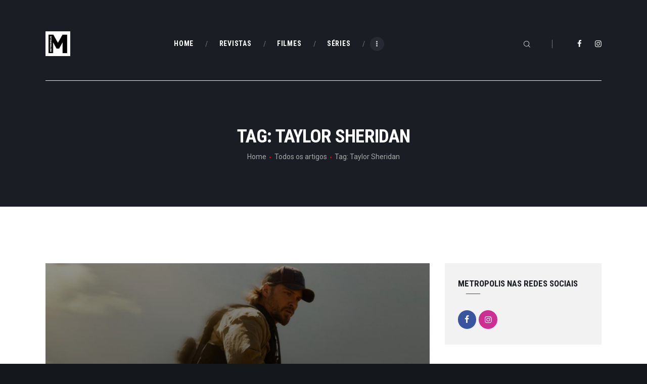

--- FILE ---
content_type: text/html; charset=UTF-8
request_url: https://cinemametropolis.com/tag/taylor-sheridan/
body_size: 22733
content:
<!DOCTYPE html>
<html lang="pt-PT" class="no-js scheme_default">
<head>
			<meta charset="UTF-8">
		<meta name="viewport" content="width=device-width, initial-scale=1, maximum-scale=1">
		<meta name="format-detection" content="telephone=no">
		<link rel="profile" href="//gmpg.org/xfn/11">
		<link rel="pingback" href="https://cinemametropolis.com/xmlrpc.php">
		<title>Taylor Sheridan &#8211; Metropolis</title>

<!-- Recent Posts Widget With Thumbnails: inline CSS -->
<style type='text/css'>
.rpwwt-widget ul { list-style: outside none none; margin-left: 0; margin-right: 0; padding-left: 0; padding-right: 0; }
.rpwwt-widget ul li { overflow: hidden; margin: 0 0 1.5em; }
.rpwwt-widget ul li:last-child { margin: 0; }
.rpwwt-widget .screen-reader-text {border: 0; clip: rect(1px, 1px, 1px, 1px); -webkit-clip-path: inset(50%); clip-path: inset(50%); height: 1px; margin: -1px; overflow: hidden; padding: 0; position: absolute !important; width: 1px; word-wrap: normal !important; word-break: normal; }
.rpwwt-widget .screen-reader-text:focus {background-color: #f1f1f1; border-radius: 3px; box-shadow: 0 0 2px 2px rgba(0, 0, 0, 0.6); clip: auto !important; -webkit-clip-path: none; clip-path: none; color: #21759b; display: block; font-size: 0.875rem; font-weight: 700; height: auto; right: 5px; line-height: normal; padding: 15px 23px 14px; text-decoration: none; top: 5px; width: auto; z-index: 100000; }
.rpwwt-widget ul li img { display: inline; float: left; margin: .3em .75em .75em 0; }
#rpwwt-recent-posts-widget-with-thumbnails-2 img { max-width: 300px; width: 100%; height: auto; }
#rpwwt-recent-posts-widget-with-thumbnails-3 img { width: 75px; height: 75px; }
</style>
<meta name='robots' content='max-image-preview:large' />
<link rel='dns-prefetch' href='//cdn.canvasjs.com' />
<link rel='dns-prefetch' href='//fonts.googleapis.com' />
<link rel="alternate" type="application/rss+xml" title="Metropolis &raquo; Feed" href="https://cinemametropolis.com/feed/" />
<link rel="alternate" type="application/rss+xml" title="Feed de etiquetas Metropolis &raquo; Taylor Sheridan" href="https://cinemametropolis.com/tag/taylor-sheridan/feed/" />
<meta property="og:site_name" content="Metropolis" />
			<meta property="og:description" content="Revista Online de Cinema, Séries e Passatempos" />
			<meta property="og:type" content="website" />				<meta property="og:image" content="//cinemametropolis.com/wp-content/uploads/2024/04/cropped-cropped-cropped-cropped-logo_M.jpg" />
				<style id='wp-img-auto-sizes-contain-inline-css' type='text/css'>
img:is([sizes=auto i],[sizes^="auto," i]){contain-intrinsic-size:3000px 1500px}
/*# sourceURL=wp-img-auto-sizes-contain-inline-css */
</style>
<link property="stylesheet" rel='stylesheet' id='wplp-bakery-style-css' href='https://cinemametropolis.com/wp-content/plugins/wp-latest-posts/css/vc_style.css?ver=5.0.11' type='text/css' media='all' />
<link property="stylesheet" rel='stylesheet' id='jquery.prettyphoto-css' href='https://cinemametropolis.com/wp-content/plugins/wp-video-lightbox/css/prettyPhoto.css?ver=3442b65a9953826df7b5aa1435f3a2c8' type='text/css' media='all' />
<link property="stylesheet" rel='stylesheet' id='video-lightbox-css' href='https://cinemametropolis.com/wp-content/plugins/wp-video-lightbox/wp-video-lightbox.css?ver=3442b65a9953826df7b5aa1435f3a2c8' type='text/css' media='all' />
<style id='wp-emoji-styles-inline-css' type='text/css'>

	img.wp-smiley, img.emoji {
		display: inline !important;
		border: none !important;
		box-shadow: none !important;
		height: 1em !important;
		width: 1em !important;
		margin: 0 0.07em !important;
		vertical-align: -0.1em !important;
		background: none !important;
		padding: 0 !important;
	}
/*# sourceURL=wp-emoji-styles-inline-css */
</style>
<style id='wp-block-library-inline-css' type='text/css'>
:root{--wp-block-synced-color:#7a00df;--wp-block-synced-color--rgb:122,0,223;--wp-bound-block-color:var(--wp-block-synced-color);--wp-editor-canvas-background:#ddd;--wp-admin-theme-color:#007cba;--wp-admin-theme-color--rgb:0,124,186;--wp-admin-theme-color-darker-10:#006ba1;--wp-admin-theme-color-darker-10--rgb:0,107,160.5;--wp-admin-theme-color-darker-20:#005a87;--wp-admin-theme-color-darker-20--rgb:0,90,135;--wp-admin-border-width-focus:2px}@media (min-resolution:192dpi){:root{--wp-admin-border-width-focus:1.5px}}.wp-element-button{cursor:pointer}:root .has-very-light-gray-background-color{background-color:#eee}:root .has-very-dark-gray-background-color{background-color:#313131}:root .has-very-light-gray-color{color:#eee}:root .has-very-dark-gray-color{color:#313131}:root .has-vivid-green-cyan-to-vivid-cyan-blue-gradient-background{background:linear-gradient(135deg,#00d084,#0693e3)}:root .has-purple-crush-gradient-background{background:linear-gradient(135deg,#34e2e4,#4721fb 50%,#ab1dfe)}:root .has-hazy-dawn-gradient-background{background:linear-gradient(135deg,#faaca8,#dad0ec)}:root .has-subdued-olive-gradient-background{background:linear-gradient(135deg,#fafae1,#67a671)}:root .has-atomic-cream-gradient-background{background:linear-gradient(135deg,#fdd79a,#004a59)}:root .has-nightshade-gradient-background{background:linear-gradient(135deg,#330968,#31cdcf)}:root .has-midnight-gradient-background{background:linear-gradient(135deg,#020381,#2874fc)}:root{--wp--preset--font-size--normal:16px;--wp--preset--font-size--huge:42px}.has-regular-font-size{font-size:1em}.has-larger-font-size{font-size:2.625em}.has-normal-font-size{font-size:var(--wp--preset--font-size--normal)}.has-huge-font-size{font-size:var(--wp--preset--font-size--huge)}.has-text-align-center{text-align:center}.has-text-align-left{text-align:left}.has-text-align-right{text-align:right}.has-fit-text{white-space:nowrap!important}#end-resizable-editor-section{display:none}.aligncenter{clear:both}.items-justified-left{justify-content:flex-start}.items-justified-center{justify-content:center}.items-justified-right{justify-content:flex-end}.items-justified-space-between{justify-content:space-between}.screen-reader-text{border:0;clip-path:inset(50%);height:1px;margin:-1px;overflow:hidden;padding:0;position:absolute;width:1px;word-wrap:normal!important}.screen-reader-text:focus{background-color:#ddd;clip-path:none;color:#444;display:block;font-size:1em;height:auto;left:5px;line-height:normal;padding:15px 23px 14px;text-decoration:none;top:5px;width:auto;z-index:100000}html :where(.has-border-color){border-style:solid}html :where([style*=border-top-color]){border-top-style:solid}html :where([style*=border-right-color]){border-right-style:solid}html :where([style*=border-bottom-color]){border-bottom-style:solid}html :where([style*=border-left-color]){border-left-style:solid}html :where([style*=border-width]){border-style:solid}html :where([style*=border-top-width]){border-top-style:solid}html :where([style*=border-right-width]){border-right-style:solid}html :where([style*=border-bottom-width]){border-bottom-style:solid}html :where([style*=border-left-width]){border-left-style:solid}html :where(img[class*=wp-image-]){height:auto;max-width:100%}:where(figure){margin:0 0 1em}html :where(.is-position-sticky){--wp-admin--admin-bar--position-offset:var(--wp-admin--admin-bar--height,0px)}@media screen and (max-width:600px){html :where(.is-position-sticky){--wp-admin--admin-bar--position-offset:0px}}

/*# sourceURL=wp-block-library-inline-css */
</style><style id='wp-block-paragraph-inline-css' type='text/css'>
.is-small-text{font-size:.875em}.is-regular-text{font-size:1em}.is-large-text{font-size:2.25em}.is-larger-text{font-size:3em}.has-drop-cap:not(:focus):first-letter{float:left;font-size:8.4em;font-style:normal;font-weight:100;line-height:.68;margin:.05em .1em 0 0;text-transform:uppercase}body.rtl .has-drop-cap:not(:focus):first-letter{float:none;margin-left:.1em}p.has-drop-cap.has-background{overflow:hidden}:root :where(p.has-background){padding:1.25em 2.375em}:where(p.has-text-color:not(.has-link-color)) a{color:inherit}p.has-text-align-left[style*="writing-mode:vertical-lr"],p.has-text-align-right[style*="writing-mode:vertical-rl"]{rotate:180deg}
/*# sourceURL=https://cinemametropolis.com/wp-includes/blocks/paragraph/style.min.css */
</style>
<style id='global-styles-inline-css' type='text/css'>
:root{--wp--preset--aspect-ratio--square: 1;--wp--preset--aspect-ratio--4-3: 4/3;--wp--preset--aspect-ratio--3-4: 3/4;--wp--preset--aspect-ratio--3-2: 3/2;--wp--preset--aspect-ratio--2-3: 2/3;--wp--preset--aspect-ratio--16-9: 16/9;--wp--preset--aspect-ratio--9-16: 9/16;--wp--preset--color--black: #000000;--wp--preset--color--cyan-bluish-gray: #abb8c3;--wp--preset--color--white: #ffffff;--wp--preset--color--pale-pink: #f78da7;--wp--preset--color--vivid-red: #cf2e2e;--wp--preset--color--luminous-vivid-orange: #ff6900;--wp--preset--color--luminous-vivid-amber: #fcb900;--wp--preset--color--light-green-cyan: #7bdcb5;--wp--preset--color--vivid-green-cyan: #00d084;--wp--preset--color--pale-cyan-blue: #8ed1fc;--wp--preset--color--vivid-cyan-blue: #0693e3;--wp--preset--color--vivid-purple: #9b51e0;--wp--preset--gradient--vivid-cyan-blue-to-vivid-purple: linear-gradient(135deg,rgb(6,147,227) 0%,rgb(155,81,224) 100%);--wp--preset--gradient--light-green-cyan-to-vivid-green-cyan: linear-gradient(135deg,rgb(122,220,180) 0%,rgb(0,208,130) 100%);--wp--preset--gradient--luminous-vivid-amber-to-luminous-vivid-orange: linear-gradient(135deg,rgb(252,185,0) 0%,rgb(255,105,0) 100%);--wp--preset--gradient--luminous-vivid-orange-to-vivid-red: linear-gradient(135deg,rgb(255,105,0) 0%,rgb(207,46,46) 100%);--wp--preset--gradient--very-light-gray-to-cyan-bluish-gray: linear-gradient(135deg,rgb(238,238,238) 0%,rgb(169,184,195) 100%);--wp--preset--gradient--cool-to-warm-spectrum: linear-gradient(135deg,rgb(74,234,220) 0%,rgb(151,120,209) 20%,rgb(207,42,186) 40%,rgb(238,44,130) 60%,rgb(251,105,98) 80%,rgb(254,248,76) 100%);--wp--preset--gradient--blush-light-purple: linear-gradient(135deg,rgb(255,206,236) 0%,rgb(152,150,240) 100%);--wp--preset--gradient--blush-bordeaux: linear-gradient(135deg,rgb(254,205,165) 0%,rgb(254,45,45) 50%,rgb(107,0,62) 100%);--wp--preset--gradient--luminous-dusk: linear-gradient(135deg,rgb(255,203,112) 0%,rgb(199,81,192) 50%,rgb(65,88,208) 100%);--wp--preset--gradient--pale-ocean: linear-gradient(135deg,rgb(255,245,203) 0%,rgb(182,227,212) 50%,rgb(51,167,181) 100%);--wp--preset--gradient--electric-grass: linear-gradient(135deg,rgb(202,248,128) 0%,rgb(113,206,126) 100%);--wp--preset--gradient--midnight: linear-gradient(135deg,rgb(2,3,129) 0%,rgb(40,116,252) 100%);--wp--preset--font-size--small: 13px;--wp--preset--font-size--medium: 20px;--wp--preset--font-size--large: 36px;--wp--preset--font-size--x-large: 42px;--wp--preset--spacing--20: 0.44rem;--wp--preset--spacing--30: 0.67rem;--wp--preset--spacing--40: 1rem;--wp--preset--spacing--50: 1.5rem;--wp--preset--spacing--60: 2.25rem;--wp--preset--spacing--70: 3.38rem;--wp--preset--spacing--80: 5.06rem;--wp--preset--shadow--natural: 6px 6px 9px rgba(0, 0, 0, 0.2);--wp--preset--shadow--deep: 12px 12px 50px rgba(0, 0, 0, 0.4);--wp--preset--shadow--sharp: 6px 6px 0px rgba(0, 0, 0, 0.2);--wp--preset--shadow--outlined: 6px 6px 0px -3px rgb(255, 255, 255), 6px 6px rgb(0, 0, 0);--wp--preset--shadow--crisp: 6px 6px 0px rgb(0, 0, 0);}:where(.is-layout-flex){gap: 0.5em;}:where(.is-layout-grid){gap: 0.5em;}body .is-layout-flex{display: flex;}.is-layout-flex{flex-wrap: wrap;align-items: center;}.is-layout-flex > :is(*, div){margin: 0;}body .is-layout-grid{display: grid;}.is-layout-grid > :is(*, div){margin: 0;}:where(.wp-block-columns.is-layout-flex){gap: 2em;}:where(.wp-block-columns.is-layout-grid){gap: 2em;}:where(.wp-block-post-template.is-layout-flex){gap: 1.25em;}:where(.wp-block-post-template.is-layout-grid){gap: 1.25em;}.has-black-color{color: var(--wp--preset--color--black) !important;}.has-cyan-bluish-gray-color{color: var(--wp--preset--color--cyan-bluish-gray) !important;}.has-white-color{color: var(--wp--preset--color--white) !important;}.has-pale-pink-color{color: var(--wp--preset--color--pale-pink) !important;}.has-vivid-red-color{color: var(--wp--preset--color--vivid-red) !important;}.has-luminous-vivid-orange-color{color: var(--wp--preset--color--luminous-vivid-orange) !important;}.has-luminous-vivid-amber-color{color: var(--wp--preset--color--luminous-vivid-amber) !important;}.has-light-green-cyan-color{color: var(--wp--preset--color--light-green-cyan) !important;}.has-vivid-green-cyan-color{color: var(--wp--preset--color--vivid-green-cyan) !important;}.has-pale-cyan-blue-color{color: var(--wp--preset--color--pale-cyan-blue) !important;}.has-vivid-cyan-blue-color{color: var(--wp--preset--color--vivid-cyan-blue) !important;}.has-vivid-purple-color{color: var(--wp--preset--color--vivid-purple) !important;}.has-black-background-color{background-color: var(--wp--preset--color--black) !important;}.has-cyan-bluish-gray-background-color{background-color: var(--wp--preset--color--cyan-bluish-gray) !important;}.has-white-background-color{background-color: var(--wp--preset--color--white) !important;}.has-pale-pink-background-color{background-color: var(--wp--preset--color--pale-pink) !important;}.has-vivid-red-background-color{background-color: var(--wp--preset--color--vivid-red) !important;}.has-luminous-vivid-orange-background-color{background-color: var(--wp--preset--color--luminous-vivid-orange) !important;}.has-luminous-vivid-amber-background-color{background-color: var(--wp--preset--color--luminous-vivid-amber) !important;}.has-light-green-cyan-background-color{background-color: var(--wp--preset--color--light-green-cyan) !important;}.has-vivid-green-cyan-background-color{background-color: var(--wp--preset--color--vivid-green-cyan) !important;}.has-pale-cyan-blue-background-color{background-color: var(--wp--preset--color--pale-cyan-blue) !important;}.has-vivid-cyan-blue-background-color{background-color: var(--wp--preset--color--vivid-cyan-blue) !important;}.has-vivid-purple-background-color{background-color: var(--wp--preset--color--vivid-purple) !important;}.has-black-border-color{border-color: var(--wp--preset--color--black) !important;}.has-cyan-bluish-gray-border-color{border-color: var(--wp--preset--color--cyan-bluish-gray) !important;}.has-white-border-color{border-color: var(--wp--preset--color--white) !important;}.has-pale-pink-border-color{border-color: var(--wp--preset--color--pale-pink) !important;}.has-vivid-red-border-color{border-color: var(--wp--preset--color--vivid-red) !important;}.has-luminous-vivid-orange-border-color{border-color: var(--wp--preset--color--luminous-vivid-orange) !important;}.has-luminous-vivid-amber-border-color{border-color: var(--wp--preset--color--luminous-vivid-amber) !important;}.has-light-green-cyan-border-color{border-color: var(--wp--preset--color--light-green-cyan) !important;}.has-vivid-green-cyan-border-color{border-color: var(--wp--preset--color--vivid-green-cyan) !important;}.has-pale-cyan-blue-border-color{border-color: var(--wp--preset--color--pale-cyan-blue) !important;}.has-vivid-cyan-blue-border-color{border-color: var(--wp--preset--color--vivid-cyan-blue) !important;}.has-vivid-purple-border-color{border-color: var(--wp--preset--color--vivid-purple) !important;}.has-vivid-cyan-blue-to-vivid-purple-gradient-background{background: var(--wp--preset--gradient--vivid-cyan-blue-to-vivid-purple) !important;}.has-light-green-cyan-to-vivid-green-cyan-gradient-background{background: var(--wp--preset--gradient--light-green-cyan-to-vivid-green-cyan) !important;}.has-luminous-vivid-amber-to-luminous-vivid-orange-gradient-background{background: var(--wp--preset--gradient--luminous-vivid-amber-to-luminous-vivid-orange) !important;}.has-luminous-vivid-orange-to-vivid-red-gradient-background{background: var(--wp--preset--gradient--luminous-vivid-orange-to-vivid-red) !important;}.has-very-light-gray-to-cyan-bluish-gray-gradient-background{background: var(--wp--preset--gradient--very-light-gray-to-cyan-bluish-gray) !important;}.has-cool-to-warm-spectrum-gradient-background{background: var(--wp--preset--gradient--cool-to-warm-spectrum) !important;}.has-blush-light-purple-gradient-background{background: var(--wp--preset--gradient--blush-light-purple) !important;}.has-blush-bordeaux-gradient-background{background: var(--wp--preset--gradient--blush-bordeaux) !important;}.has-luminous-dusk-gradient-background{background: var(--wp--preset--gradient--luminous-dusk) !important;}.has-pale-ocean-gradient-background{background: var(--wp--preset--gradient--pale-ocean) !important;}.has-electric-grass-gradient-background{background: var(--wp--preset--gradient--electric-grass) !important;}.has-midnight-gradient-background{background: var(--wp--preset--gradient--midnight) !important;}.has-small-font-size{font-size: var(--wp--preset--font-size--small) !important;}.has-medium-font-size{font-size: var(--wp--preset--font-size--medium) !important;}.has-large-font-size{font-size: var(--wp--preset--font-size--large) !important;}.has-x-large-font-size{font-size: var(--wp--preset--font-size--x-large) !important;}
/*# sourceURL=global-styles-inline-css */
</style>

<style id='classic-theme-styles-inline-css' type='text/css'>
/*! This file is auto-generated */
.wp-block-button__link{color:#fff;background-color:#32373c;border-radius:9999px;box-shadow:none;text-decoration:none;padding:calc(.667em + 2px) calc(1.333em + 2px);font-size:1.125em}.wp-block-file__button{background:#32373c;color:#fff;text-decoration:none}
/*# sourceURL=/wp-includes/css/classic-themes.min.css */
</style>
<link property="stylesheet" rel='stylesheet' id='contact-form-7-css' href='https://cinemametropolis.com/wp-content/plugins/contact-form-7/includes/css/styles.css?ver=6.1.4' type='text/css' media='all' />
<link property="stylesheet" rel='stylesheet' id='esg-plugin-settings-css' href='https://cinemametropolis.com/wp-content/plugins/essential-grid/public/assets/css/settings.css?ver=3.0.17.1' type='text/css' media='all' />
<link property="stylesheet" rel='stylesheet' id='tp-fontello-css' href='https://cinemametropolis.com/wp-content/plugins/essential-grid/public/assets/font/fontello/css/fontello.css?ver=3.0.17.1' type='text/css' media='all' />
<link property="stylesheet" rel='stylesheet' id='trx_addons-icons-css' href='https://cinemametropolis.com/wp-content/plugins/trx_addons/css/font-icons/css/trx_addons_icons-embedded.css' type='text/css' media='all' />
<link property="stylesheet" rel='stylesheet' id='swiperslider-css' href='https://cinemametropolis.com/wp-content/plugins/trx_addons/js/swiper/swiper.min.css' type='text/css' media='all' />
<link property="stylesheet" rel='stylesheet' id='magnific-popup-css' href='https://cinemametropolis.com/wp-content/plugins/trx_addons/js/magnific/magnific-popup.min.css' type='text/css' media='all' />
<link property="stylesheet" rel='stylesheet' id='trx_addons-css' href='https://cinemametropolis.com/wp-content/plugins/trx_addons/css/trx_addons.css' type='text/css' media='all' />
<link property="stylesheet" rel='stylesheet' id='trx_addons-animation-css' href='https://cinemametropolis.com/wp-content/plugins/trx_addons/css/trx_addons.animation.min.css' type='text/css' media='all' />
<link property="stylesheet" rel='stylesheet' id='video_popup_main_style-css' href='https://cinemametropolis.com/wp-content/plugins/video-popup/assets/css/videoPopup.css?ver=2.0.2' type='text/css' media='all' />
<link property="stylesheet" rel='stylesheet' id='dashicons-css' href='https://cinemametropolis.com/wp-includes/css/dashicons.min.css?ver=3442b65a9953826df7b5aa1435f3a2c8' type='text/css' media='all' />
<link property="stylesheet" rel='stylesheet' id='admin-bar-css' href='https://cinemametropolis.com/wp-includes/css/admin-bar.min.css?ver=3442b65a9953826df7b5aa1435f3a2c8' type='text/css' media='all' />
<style id='admin-bar-inline-css' type='text/css'>

    .canvasjs-chart-credit{
        display: none !important;
    }
    #vtrtsProChart canvas {
    border-radius: 6px;
}

.vtrts-pro-adminbar-weekly-title {
    font-weight: bold;
    font-size: 14px;
    color: #fff;
    margin-bottom: 6px;
}

        #wpadminbar #wp-admin-bar-vtrts_pro_top_button .ab-icon:before {
            content: "\f185";
            color: #1DAE22;
            top: 3px;
        }
    #wp-admin-bar-vtrts_pro_top_button .ab-item {
        min-width: 180px;
    }
    .vtrts-pro-adminbar-dropdown {
        min-width: 340px;
        padding: 18px 18px 12px 18px;
        background: #23282d;
        color: #fff;
        border-radius: 8px;
        box-shadow: 0 4px 24px rgba(0,0,0,0.15);
        margin-top: 10px;
    }
    .vtrts-pro-adminbar-grid {
        display: grid;
        grid-template-columns: 1fr 1fr;
        gap: 18px 18px; /* row-gap column-gap */
        margin-bottom: 18px;
    }
    .vtrts-pro-adminbar-card {
        background: #2c3338;
        border-radius: 8px;
        padding: 18px 18px 12px 18px;
        box-shadow: 0 2px 8px rgba(0,0,0,0.07);
        display: flex;
        flex-direction: column;
        align-items: flex-start;
    }
    /* Extra margin for the right column */
    .vtrts-pro-adminbar-card:nth-child(2),
    .vtrts-pro-adminbar-card:nth-child(4) {
        margin-left: 10px !important;
        padding-left: 10px !important;
        margin-right: 10px !important;
        padding-right : 10px !important;
        margin-top: 10px !important;
    }
    .vtrts-pro-adminbar-card:nth-child(1),
    .vtrts-pro-adminbar-card:nth-child(3) {
        margin-left: 10px !important;
        padding-left: 10px !important;
        margin-top: 10px !important;
    }
    /* Extra margin for the bottom row */
    .vtrts-pro-adminbar-card:nth-child(3),
    .vtrts-pro-adminbar-card:nth-child(4) {
        margin-top: 6px !important;
        padding-top: 6px !important;
        margin-top: 10px !important;
    }
    .vtrts-pro-adminbar-card-title {
        font-size: 14px;
        font-weight: 800;
        margin-bottom: 6px;
        color: #fff;
    }
    .vtrts-pro-adminbar-card-value {
        font-size: 22px;
        font-weight: bold;
        color: #1DAE22;
        margin-bottom: 4px;
    }
    .vtrts-pro-adminbar-card-sub {
        font-size: 12px;
        color: #aaa;
    }
    .vtrts-pro-adminbar-btn-wrap {
        text-align: center;
        margin-top: 8px;
    }

    #wp-admin-bar-vtrts_pro_top_button .ab-item{
    min-width: 80px !important;
        padding: 0px !important;
    .vtrts-pro-adminbar-btn {
        display: inline-block;
        background: #1DAE22;
        color: #fff !important;
        font-weight: bold;
        padding: 8px 28px;
        border-radius: 6px;
        text-decoration: none;
        font-size: 15px;
        transition: background 0.2s;
        margin-top: 8px;
    }
    .vtrts-pro-adminbar-btn:hover {
        background: #15991b;
        color: #fff !important;
    }

    .vtrts-pro-adminbar-dropdown-wrap { min-width: 0; padding: 0; }
    #wpadminbar #wp-admin-bar-vtrts_pro_top_button .vtrts-pro-adminbar-dropdown { display: none; position: absolute; left: 0; top: 100%; z-index: 99999; }
    #wpadminbar #wp-admin-bar-vtrts_pro_top_button:hover .vtrts-pro-adminbar-dropdown { display: block; }
    
        .ab-empty-item #wp-admin-bar-vtrts_pro_top_button-default .ab-empty-item{
    height:0px !important;
    padding :0px !important;
     }
            #wpadminbar .quicklinks .ab-empty-item{
        padding:0px !important;
    }
    .vtrts-pro-adminbar-dropdown {
    min-width: 340px;
    padding: 18px 18px 12px 18px;
    background: #23282d;
    color: #fff;
    border-radius: 12px; /* more rounded */
    box-shadow: 0 8px 32px rgba(0,0,0,0.25); /* deeper shadow */
    margin-top: 10px;
}

.vtrts-pro-adminbar-btn-wrap {
    text-align: center;
    margin-top: 18px; /* more space above */
}

.vtrts-pro-adminbar-btn {
    display: inline-block;
    background: #1DAE22;
    color: #fff !important;
    font-weight: bold;
    padding: 5px 22px;
    border-radius: 8px;
    text-decoration: none;
    font-size: 17px;
    transition: background 0.2s, box-shadow 0.2s;
    margin-top: 8px;
    box-shadow: 0 2px 8px rgba(29,174,34,0.15);
    text-align: center;
    line-height: 1.6;
    
}
.vtrts-pro-adminbar-btn:hover {
    background: #15991b;
    color: #fff !important;
    box-shadow: 0 4px 16px rgba(29,174,34,0.25);
}
    


/*# sourceURL=admin-bar-inline-css */
</style>
<link property="stylesheet" rel='stylesheet' id='filmax-font-google_fonts-css' href='https://fonts.googleapis.com/css?family=Roboto:300,300italic,400,400italic,700,700italic|Roboto+Condensed:300,300i,400,400i,700,700i|Lora:400,400i,700,700i&#038;subset=latin,latin-ext' type='text/css' media='all' />
<link property="stylesheet" rel='stylesheet' id='fontello-embedded-css' href='https://cinemametropolis.com/wp-content/themes/filmax/css/font-icons/css/fontello-embedded.css' type='text/css' media='all' />
<link property="stylesheet" rel='stylesheet' id='filmax-main-css' href='https://cinemametropolis.com/wp-content/themes/filmax/style.css' type='text/css' media='all' />
<link property="stylesheet" rel='stylesheet' id='filmax-colors-css' href='https://cinemametropolis.com/wp-content/themes/filmax/css/__colors.css' type='text/css' media='all' />
<link property="stylesheet" rel='stylesheet' id='mediaelement-css' href='https://cinemametropolis.com/wp-includes/js/mediaelement/mediaelementplayer-legacy.min.css?ver=4.2.17' type='text/css' media='all' />
<link property="stylesheet" rel='stylesheet' id='wp-mediaelement-css' href='https://cinemametropolis.com/wp-includes/js/mediaelement/wp-mediaelement.min.css?ver=3442b65a9953826df7b5aa1435f3a2c8' type='text/css' media='all' />
<link property="stylesheet" rel='stylesheet' id='trx_addons-responsive-css' href='https://cinemametropolis.com/wp-content/plugins/trx_addons/css/trx_addons.responsive.css' type='text/css' media='all' />
<link property="stylesheet" rel='stylesheet' id='filmax-responsive-css' href='https://cinemametropolis.com/wp-content/themes/filmax/css/responsive.css' type='text/css' media='all' />
<link property="stylesheet" rel='stylesheet' id='myStyleSheets-css' href='https://cinemametropolis.com/wp-content/plugins/wp-latest-posts/css/wplp_front.css?ver=5.0.11' type='text/css' media='all' />
<script type="text/javascript" src="https://cinemametropolis.com/wp-includes/js/jquery/jquery.min.js?ver=3.7.1" id="jquery-core-js"></script>
<script type="text/javascript" src="https://cinemametropolis.com/wp-includes/js/jquery/jquery-migrate.min.js?ver=3.4.1" id="jquery-migrate-js"></script>
<link rel="https://api.w.org/" href="https://cinemametropolis.com/wp-json/" /><link rel="alternate" title="JSON" type="application/json" href="https://cinemametropolis.com/wp-json/wp/v2/tags/1059" /><link rel="EditURI" type="application/rsd+xml" title="RSD" href="https://cinemametropolis.com/xmlrpc.php?rsd" />

			<style type="text/css">
			<!--
				#page_preloader {
					background-color: #ffffff !important;background-image: url(https://cinemametropolis.com/wp-content/uploads/2024/04/cropped-cropped-cropped-cropped-logo_M-300x300.jpg);				}
			-->
			</style>
			<script>
            WP_VIDEO_LIGHTBOX_VERSION="1.9.11";
            WP_VID_LIGHTBOX_URL="https://cinemametropolis.com/wp-content/plugins/wp-video-lightbox";
                        function wpvl_paramReplace(name, string, value) {
                // Find the param with regex
                // Grab the first character in the returned string (should be ? or &)
                // Replace our href string with our new value, passing on the name and delimeter

                var re = new RegExp("[\?&]" + name + "=([^&#]*)");
                var matches = re.exec(string);
                var newString;

                if (matches === null) {
                    // if there are no params, append the parameter
                    newString = string + '?' + name + '=' + value;
                } else {
                    var delimeter = matches[0].charAt(0);
                    newString = string.replace(re, delimeter + name + "=" + value);
                }
                return newString;
            }
            </script>		<script>
			( function() {
				window.onpageshow = function( event ) {
					// Defined window.wpforms means that a form exists on a page.
					// If so and back/forward button has been clicked,
					// force reload a page to prevent the submit button state stuck.
					if ( typeof window.wpforms !== 'undefined' && event.persisted ) {
						window.location.reload();
					}
				};
			}() );
		</script>
		<meta name="generator" content="Powered by WPBakery Page Builder - drag and drop page builder for WordPress."/>
<style type="text/css" id="custom-background-css">
body.custom-background { background-color: #14171c; }
</style>
	<link rel="icon" href="https://cinemametropolis.com/wp-content/uploads/2024/04/cropped-cropped-logo_M-32x32.jpg" sizes="32x32" />
<link rel="icon" href="https://cinemametropolis.com/wp-content/uploads/2024/04/cropped-cropped-logo_M-192x192.jpg" sizes="192x192" />
<link rel="apple-touch-icon" href="https://cinemametropolis.com/wp-content/uploads/2024/04/cropped-cropped-logo_M-180x180.jpg" />
<meta name="msapplication-TileImage" content="https://cinemametropolis.com/wp-content/uploads/2024/04/cropped-cropped-logo_M-270x270.jpg" />
		<style type="text/css" id="wp-custom-css">
			.rpwwt-widget ul li a span.rpwwt-post-title {
	/*Título das widgets Recent Posts*/
	
	font-weight: bold;
	text-transform: uppercase;
}

.rpwwt-widget ul li div.rpwwt-post-categories {
	/*categoria texto pequeno*/
	font-size: small;
	
}		</style>
		<noscript><style> .wpb_animate_when_almost_visible { opacity: 1; }</style></noscript><style type="text/css" id="trx_addons-inline-styles-inline-css">.vc_custom_1515164508665{padding-right: 0px !important;padding-left: 0px !important;}.vc_custom_1515153899303{margin-top: 0px !important;margin-bottom: 0px !important;}.filmax_inline_66189042{background-image: url(https://cinemametropolis.com/wp-content/uploads/2026/01/MarshalsAYellowstoneStory-760x428.jpg);}</style><style id="wpforms-css-vars-root">
				:root {
					--wpforms-field-border-radius: 3px;
--wpforms-field-border-style: solid;
--wpforms-field-border-size: 1px;
--wpforms-field-background-color: #ffffff;
--wpforms-field-border-color: rgba( 0, 0, 0, 0.25 );
--wpforms-field-border-color-spare: rgba( 0, 0, 0, 0.25 );
--wpforms-field-text-color: rgba( 0, 0, 0, 0.7 );
--wpforms-field-menu-color: #ffffff;
--wpforms-label-color: rgba( 0, 0, 0, 0.85 );
--wpforms-label-sublabel-color: rgba( 0, 0, 0, 0.55 );
--wpforms-label-error-color: #d63637;
--wpforms-button-border-radius: 3px;
--wpforms-button-border-style: none;
--wpforms-button-border-size: 1px;
--wpforms-button-background-color: #066aab;
--wpforms-button-border-color: #066aab;
--wpforms-button-text-color: #ffffff;
--wpforms-page-break-color: #066aab;
--wpforms-background-image: none;
--wpforms-background-position: center center;
--wpforms-background-repeat: no-repeat;
--wpforms-background-size: cover;
--wpforms-background-width: 100px;
--wpforms-background-height: 100px;
--wpforms-background-color: rgba( 0, 0, 0, 0 );
--wpforms-background-url: none;
--wpforms-container-padding: 0px;
--wpforms-container-border-style: none;
--wpforms-container-border-width: 1px;
--wpforms-container-border-color: #000000;
--wpforms-container-border-radius: 3px;
--wpforms-field-size-input-height: 43px;
--wpforms-field-size-input-spacing: 15px;
--wpforms-field-size-font-size: 16px;
--wpforms-field-size-line-height: 19px;
--wpforms-field-size-padding-h: 14px;
--wpforms-field-size-checkbox-size: 16px;
--wpforms-field-size-sublabel-spacing: 5px;
--wpforms-field-size-icon-size: 1;
--wpforms-label-size-font-size: 16px;
--wpforms-label-size-line-height: 19px;
--wpforms-label-size-sublabel-font-size: 14px;
--wpforms-label-size-sublabel-line-height: 17px;
--wpforms-button-size-font-size: 17px;
--wpforms-button-size-height: 41px;
--wpforms-button-size-padding-h: 15px;
--wpforms-button-size-margin-top: 10px;
--wpforms-container-shadow-size-box-shadow: none;

				}
			</style><script src="https://analytics.ahrefs.com/analytics.js" data-key="13J+AeRXRAX4tBcYYAochA" async></script>
<link property="stylesheet" rel='stylesheet' id='js_composer_front-css' href='https://cinemametropolis.com/wp-content/plugins/js_composer/assets/css/js_composer.min.css?ver=6.13.0' type='text/css' media='all' />
<link property="stylesheet" rel='stylesheet' id='related-post-css' href='https://cinemametropolis.com/wp-content/plugins/related-post/assets/front/css/related-post.css?ver=3442b65a9953826df7b5aa1435f3a2c8' type='text/css' media='all' />
<link property="stylesheet" rel='stylesheet' id='wpforms-modern-full-css' href='https://cinemametropolis.com/wp-content/plugins/wpforms-lite/assets/css/frontend/modern/wpforms-full.min.css?ver=1.8.8.3' type='text/css' media='all' />
</head>

<body class="archive tag tag-taylor-sheridan tag-1059 custom-background wp-custom-logo wp-theme-filmax preloader body_tag scheme_default blog_mode_blog body_style_wide  is_stream blog_style_excerpt sidebar_show sidebar_right trx_addons_present header_type_custom header_style_header-custom-5 header_position_default menu_style_top no_layout wpb-js-composer js-comp-ver-6.13.0 vc_responsive">

	
	
	<div class="body_wrap">

		<div class="page_wrap"><header class="top_panel top_panel_custom top_panel_custom_5 top_panel_custom_header-default without_bg_image scheme_dark"><div class="vc_row wpb_row vc_row-fluid"><div class="wpb_column vc_column_container vc_col-sm-12 sc_layouts_column_icons_position_left"><div class="vc_column-inner"><div class="wpb_wrapper"><div class="vc_empty_space  hide_on_mobile"   style="height: 2.8em"><span class="vc_empty_space_inner"></span></div></div></div></div></div><div class="vc_row wpb_row vc_row-fluid sc_layouts_row sc_layouts_row_type_compact sc_layouts_row_fixed sc_layouts_hide_on_mobile"><div class="wpb_column vc_column_container vc_col-sm-12 sc_layouts_column sc_layouts_column_align_center sc_layouts_column_icons_position_left"><div class="vc_column-inner"><div class="wpb_wrapper"><div id="sc_content_1866042376"
		class="sc_content color_style_default sc_content_default sc_content_width_1_1 sc_float_center"><div class="sc_content_container"><div class="vc_row wpb_row vc_inner vc_row-fluid vc_row-o-equal-height vc_row-o-content-middle vc_row-flex"><div class="wpb_column vc_column_container vc_col-sm-2 sc_layouts_column sc_layouts_column_align_left sc_layouts_column_icons_position_left"><div class="vc_column-inner"><div class="wpb_wrapper"><div class="sc_layouts_item"><a href="https://cinemametropolis.com/" id="sc_layouts_logo_73355163" class="sc_layouts_logo sc_layouts_logo_default"><img class="logo_image" src="//cinemametropolis.com/wp-content/uploads/2024/04/cropped-cropped-cropped-cropped-logo_M.jpg" alt="" width="512" height="512"></a><!-- /.sc_layouts_logo --></div></div></div></div><div class="wpb_column vc_column_container vc_col-sm-6 sc_layouts_column sc_layouts_column_align_center sc_layouts_column_icons_position_left"><div class="vc_column-inner vc_custom_1515164508665"><div class="wpb_wrapper"><div class="sc_layouts_item sc_layouts_hide_on_mobile"><nav class="sc_layouts_menu sc_layouts_menu_default sc_layouts_menu_dir_horizontal menu_hover_slide_line hide_on_mobile" id="sc_layouts_menu_1088155298"		><ul id="sc_layouts_menu_1467998661" class="sc_layouts_menu_nav"><li id="menu-item-27783" class="menu-item menu-item-type-post_type menu-item-object-page menu-item-home menu-item-27783"><a href="https://cinemametropolis.com/"><span>Home</span></a></li><li id="menu-item-28000" class="menu-item menu-item-type-post_type menu-item-object-page menu-item-28000"><a href="https://cinemametropolis.com/revistas/"><span>Revistas</span></a></li><li id="menu-item-27596" class="menu-item menu-item-type-taxonomy menu-item-object-category menu-item-27596"><a href="https://cinemametropolis.com/category/filmes/"><span>Filmes</span></a></li><li id="menu-item-27597" class="menu-item menu-item-type-taxonomy menu-item-object-category menu-item-27597"><a href="https://cinemametropolis.com/category/series/"><span>Séries</span></a></li><li id="menu-item-27598" class="menu-item menu-item-type-taxonomy menu-item-object-category menu-item-27598"><a href="https://cinemametropolis.com/category/passatempos/"><span>Passatempos</span></a></li><li id="menu-item-27599" class="menu-item menu-item-type-taxonomy menu-item-object-category menu-item-27599"><a href="https://cinemametropolis.com/category/bd/"><span>Banda Desenhada</span></a></li><li id="menu-item-27600" class="menu-item menu-item-type-taxonomy menu-item-object-category menu-item-27600"><a href="https://cinemametropolis.com/category/jogos/"><span>Jogos</span></a></li><li id="menu-item-27784" class="menu-item menu-item-type-post_type menu-item-object-page menu-item-27784"><a href="https://cinemametropolis.com/sobre-a-metropolis/"><span>Sobre a Metropolis</span></a></li></ul></nav><!-- /.sc_layouts_menu --></div></div></div></div><div class="wpb_column vc_column_container vc_col-sm-4 sc_layouts_column sc_layouts_column_align_right sc_layouts_column_icons_position_left"><div class="vc_column-inner"><div class="wpb_wrapper"><div class="sc_layouts_item"><div id="sc_layouts_search_1242345484" class="sc_layouts_search"><div class="search_wrap search_style_fullscreen layouts_search">
	<div class="search_form_wrap">
		<form role="search" method="get" class="search_form" action="https://cinemametropolis.com/">
			<input type="text" class="search_field" placeholder="Search" value="" name="s">
			<button type="submit" class="search_submit trx_addons_icon-search"></button>
							<a class="search_close trx_addons_icon-delete"></a>
				<span class="info">Hit enter to search or ESC to close</span>
					</form>
	</div>
	</div></div><!-- /.sc_layouts_search --></div><div class="sc_layouts_item"><div  id="sc_socials_1583917335" 
		class="sc_socials sc_socials_default"><div class="socials_wrap"><a target="_blank" href="https://www.facebook.com/revistametropolisportugal" class="social_item social_item_style_icons social_item_type_icons"><span class="social_icon social_icon_facebook"><span class="icon-facebook"></span></span></a><a target="_blank" href="https://www.instagram.com/cinemametr0p0l1s/" class="social_item social_item_style_icons social_item_type_icons"><span class="social_icon social_icon_instagramm"><span class="icon-instagramm"></span></span></a></div><!-- /.socials_wrap --></div><!-- /.sc_socials --></div></div></div></div></div></div></div><!-- /.sc_content --></div></div></div></div><div class="vc_row wpb_row vc_row-fluid sc_layouts_row sc_layouts_row_type_compact sc_layouts_row_fixed sc_layouts_row_fixed_always sc_layouts_hide_on_desktop sc_layouts_hide_on_notebook sc_layouts_hide_on_tablet"><div class="wpb_column vc_column_container vc_col-sm-12 sc_layouts_column_icons_position_left"><div class="vc_column-inner"><div class="wpb_wrapper"><div class="vc_empty_space"   style="height: 0.5em"><span class="vc_empty_space_inner"></span></div><div id="sc_content_1322173588"
		class="sc_content color_style_default sc_content_default sc_content_width_1_1 sc_float_center"><div class="sc_content_container"><div class="vc_row wpb_row vc_inner vc_row-fluid vc_row-o-equal-height vc_row-o-content-middle vc_row-flex"><div class="wpb_column vc_column_container vc_col-sm-4 vc_col-xs-5 sc_layouts_column sc_layouts_column_align_left sc_layouts_column_icons_position_left"><div class="vc_column-inner"><div class="wpb_wrapper"><div class="sc_layouts_item"><a href="https://cinemametropolis.com/" id="sc_layouts_logo_296090182" class="sc_layouts_logo sc_layouts_logo_default"><img class="logo_image" src="//cinemametropolis.com/wp-content/uploads/2024/04/cropped-cropped-cropped-cropped-logo_M.jpg" alt="" width="512" height="512"></a><!-- /.sc_layouts_logo --></div></div></div></div><div class="wpb_column vc_column_container vc_col-sm-8 vc_col-xs-7 sc_layouts_column sc_layouts_column_align_right sc_layouts_column_icons_position_left"><div class="vc_column-inner"><div class="wpb_wrapper"><div class="sc_layouts_item"><div id="sc_layouts_search_1527717114" class="sc_layouts_search"><div class="search_wrap search_style_fullscreen layouts_search">
	<div class="search_form_wrap">
		<form role="search" method="get" class="search_form" action="https://cinemametropolis.com/">
			<input type="text" class="search_field" placeholder="Search" value="" name="s">
			<button type="submit" class="search_submit trx_addons_icon-search"></button>
							<a class="search_close trx_addons_icon-delete"></a>
				<span class="info">Hit enter to search or ESC to close</span>
					</form>
	</div>
	</div></div><!-- /.sc_layouts_search --></div><div class="sc_layouts_item sc_layouts_item_menu_mobile_button"><div id="sc_layouts_menu_1804888011" class="sc_layouts_iconed_text sc_layouts_menu_mobile_button sc_layouts_menu_mobile_button_burger without_menu">
		<a class="sc_layouts_item_link sc_layouts_iconed_text_link" href="#">
			<span class="sc_layouts_item_icon sc_layouts_iconed_text_icon trx_addons_icon-menu"></span>
		</a>
		</div></div></div></div></div></div></div></div><!-- /.sc_content --><div class="vc_empty_space"   style="height: 0.5em"><span class="vc_empty_space_inner"></span></div></div></div></div></div><div class="vc_row wpb_row vc_row-fluid"><div class="wpb_column vc_column_container vc_col-sm-12 sc_layouts_column_icons_position_left"><div class="vc_column-inner"><div class="wpb_wrapper"><div class="vc_empty_space  hide_on_mobile"   style="height: 1.85em"><span class="vc_empty_space_inner"></span></div><div id="sc_content_185048886"
		class="sc_content color_style_default sc_content_default sc_content_width_1_1 sc_float_center"><div class="sc_content_container"><div class="vc_separator wpb_content_element vc_separator_align_center vc_sep_width_100 vc_sep_pos_align_center vc_separator_no_text vc_custom_1515153899303  vc_custom_1515153899303" ><span class="vc_sep_holder vc_sep_holder_l"><span style=&quot;border-color:#2c2f35;&quot; class="vc_sep_line"></span></span><span class="vc_sep_holder vc_sep_holder_r"><span style=&quot;border-color:#2c2f35;&quot; class="vc_sep_line"></span></span>
</div></div></div><!-- /.sc_content --></div></div></div></div><div class="vc_row wpb_row vc_row-fluid sc_layouts_hide_on_frontpage scheme_dark"><div class="wpb_column vc_column_container vc_col-sm-12 sc_layouts_column sc_layouts_column_align_center sc_layouts_column_icons_position_left"><div class="vc_column-inner"><div class="wpb_wrapper"><div class="vc_empty_space"   style="height: 3em"><span class="vc_empty_space_inner"></span></div><div class="vc_empty_space  hide_on_mobile"   style="height: 2.7em"><span class="vc_empty_space_inner"></span></div><div id="sc_content_881928010"
		class="sc_content color_style_default sc_content_default sc_content_width_1_1 sc_float_center sc_align_center"><div class="sc_content_container"><div class="sc_layouts_item"><div id="sc_layouts_title_1940249050" class="sc_layouts_title with_content without_image"><div class="sc_layouts_title_content"><div class="sc_layouts_title_title">							<h1 class="sc_layouts_title_caption">Tag: Taylor Sheridan</h1>
							</div><div class="sc_layouts_title_breadcrumbs"><div class="breadcrumbs"><a class="breadcrumbs_item home" href="https://cinemametropolis.com/">Home</a><span class="breadcrumbs_delimiter"></span><a href="https://cinemametropolis.com/all-posts/">Todos os artigos</a><span class="breadcrumbs_delimiter"></span><span class="breadcrumbs_item current">Tag: Taylor Sheridan</span></div></div></div><!-- .sc_layouts_title_content --></div><!-- /.sc_layouts_title --></div></div></div><!-- /.sc_content --><div class="vc_empty_space"   style="height: 3em"><span class="vc_empty_space_inner"></span></div><div class="vc_empty_space  hide_on_mobile"   style="height: 2.6em"><span class="vc_empty_space_inner"></span></div></div></div></div></div></header><div class="menu_mobile_overlay"></div>
<div class="menu_mobile menu_mobile_fullscreen scheme_dark">
	<div class="menu_mobile_inner">
		<a class="menu_mobile_close icon-cancel"></a><a class="sc_layouts_logo" href="https://cinemametropolis.com/"><img src="//cinemametropolis.com/wp-content/uploads/2024/04/cropped-cropped-logo_M.jpg" alt="logo" width="512" height="512"></a><nav itemscope itemtype="//schema.org/SiteNavigationElement" class="menu_mobile_nav_area"><ul id="menu_mobile" class=" menu_mobile_nav"><li id="menu_mobile-item-27778" class="menu-item menu-item-type-post_type menu-item-object-page menu-item-27778"><a href="https://cinemametropolis.com/revistas/"><span>Revistas</span></a></li><li id="menu_mobile-item-27865" class="menu-item menu-item-type-taxonomy menu-item-object-category menu-item-27865"><a href="https://cinemametropolis.com/category/passatempos/"><span>Passatempos</span></a></li><li id="menu_mobile-item-27866" class="menu-item menu-item-type-taxonomy menu-item-object-category menu-item-27866"><a href="https://cinemametropolis.com/category/filmes/"><span>Filmes</span></a></li><li id="menu_mobile-item-27867" class="menu-item menu-item-type-taxonomy menu-item-object-category menu-item-27867"><a href="https://cinemametropolis.com/category/series/"><span>Séries</span></a></li><li id="menu_mobile-item-27788" class="menu-item menu-item-type-taxonomy menu-item-object-category menu-item-27788"><a href="https://cinemametropolis.com/category/jogos/"><span>Jogos</span></a></li><li id="menu_mobile-item-27790" class="menu-item menu-item-type-taxonomy menu-item-object-category menu-item-27790"><a href="https://cinemametropolis.com/category/bd/"><span>Banda Desenhada</span></a></li><li id="menu_mobile-item-27789" class="menu-item menu-item-type-taxonomy menu-item-object-category menu-item-27789"><a href="https://cinemametropolis.com/category/trailers/"><span>Trailers</span></a></li><li id="menu_mobile-item-27791" class="menu-item menu-item-type-custom menu-item-object-custom menu-item-27791"><a href="https://cinemametropolis.com/tag/tvcine/"><span>TV Cine</span></a></li></ul></nav><div class="socials_mobile"><a target="_blank" href="https://www.facebook.com/revistametropolisportugal" class="social_item social_item_style_icons social_item_type_icons"><span class="social_icon social_icon_facebook"><span class="icon-facebook"></span></span></a><a target="_blank" href="https://www.instagram.com/cinemametr0p0l1s/" class="social_item social_item_style_icons social_item_type_icons"><span class="social_icon social_icon_instagramm"><span class="icon-instagramm"></span></span></a></div>	</div>
</div>

			<div class="page_content_wrap">

								<div class="content_wrap">
				
									

					<div class="content">
										
<div class="posts_container"><article id="post-40823" 
	class="post_item post_layout_excerpt first_big post_format_standard post-40823 post type-post status-publish format-standard has-post-thumbnail hentry category-series tag-luke-grimes tag-skyshowtime tag-taylor-sheridan tag-yellowstone"	 data-animation="animated fadeIn normal"	><div class="post_featured with_thumb hover_simple post_featured_bg filmax_inline_66189042"><div class="mask"></div><a href="https://cinemametropolis.com/marshals-a-yellowstone-story-trailer/" aria-hidden="true" class="simple"></a><div class="post_header entry-header"><div class="post_meta">						<span class="post_meta_item post_categories"><a href="https://cinemametropolis.com/category/series/" rel="category tag">Séries</a></span>
												<span class="post_meta_item post_date"><a href="https://cinemametropolis.com/marshals-a-yellowstone-story-trailer/">🕓 📆 4 dias</a></span>
												<a class="post_meta_item post_author" rel="author" href="https://cinemametropolis.com/author/metropolis/">
							Metropolis						</a>
						</div><!-- .post_meta --><h2 class="post_title entry-title"><a href="https://cinemametropolis.com/marshals-a-yellowstone-story-trailer/">Marshals: a Yellowstone Story &#8211; trailer</a></h2><div class="post_meta">						<span class="post_meta_item post_categories"><a href="https://cinemametropolis.com/category/series/" rel="category tag">Séries</a></span>
												<span class="post_meta_item post_date"><a href="https://cinemametropolis.com/marshals-a-yellowstone-story-trailer/">🕓 📆 4 dias</a></span>
												<a class="post_meta_item post_author" rel="author" href="https://cinemametropolis.com/author/metropolis/">
							Metropolis						</a>
						</div><!-- .post_meta --></div></div></article><article id="post-39287" 
	class="post_item post_layout_excerpt post_format_standard post-39287 post type-post status-publish format-standard has-post-thumbnail hentry category-series tag-ali-larter tag-andy-garcia tag-billy-bob-thornton tag-demi-moore tag-sam-elliott tag-skyshowtime tag-taylor-sheridan"	 data-animation="animated fadeIn normal"	><div class="post_featured with_thumb hover_simple"><img width="370" height="283" src="https://cinemametropolis.com/wp-content/uploads/2025/10/landman-370x283.jpg" class="attachment-filmax-thumb-med size-filmax-thumb-med wp-post-image" alt="" decoding="async" fetchpriority="high" /><div class="mask"></div><a href="https://cinemametropolis.com/landman-trailer-3/" aria-hidden="true" class="simple"></a></div><div class="go_wrap">		<div class="post_header entry-header">
			<div class="post_meta">						<span class="post_meta_item post_categories"><a href="https://cinemametropolis.com/category/series/" rel="category tag">Séries</a></span>
												<span class="post_meta_item post_date"><a href="https://cinemametropolis.com/landman-trailer-3/">🕓 📆 27/10/2025</a></span>
												<a class="post_meta_item post_author" rel="author" href="https://cinemametropolis.com/author/metropolis/">
							Metropolis						</a>
						</div><!-- .post_meta --><h2 class="post_title entry-title"><a href="https://cinemametropolis.com/landman-trailer-3/" rel="bookmark">Landman &#8211; trailer</a></h2>		</div><!-- .post_header --><div class="post_content entry-content"><div class="post_content_inner"><p>Situada nas cidades em expansão do oeste do Texas, Landman retrata uma história moderna de ambição e&hellip;</p>
</div><div class="post_meta">						<span class="post_meta_item post_categories"><a href="https://cinemametropolis.com/category/series/" rel="category tag">Séries</a></span>
												<span class="post_meta_item post_date"><a href="https://cinemametropolis.com/landman-trailer-3/">🕓 📆 27/10/2025</a></span>
												<a class="post_meta_item post_author" rel="author" href="https://cinemametropolis.com/author/metropolis/">
							Metropolis						</a>
						</div><!-- .post_meta --></div><!-- .entry-content -->
	</div>
</article><article id="post-38983" 
	class="post_item post_layout_excerpt post_format_standard post-38983 post type-post status-publish format-standard has-post-thumbnail hentry category-series tag-edie-falco tag-jeremy-renner tag-taylor-sheridan"	 data-animation="animated fadeIn normal"	><div class="post_featured with_thumb hover_simple"><img width="370" height="283" src="https://cinemametropolis.com/wp-content/uploads/2025/10/Mayor-of-Kingstown-SkyShowtime-6-370x283.jpg" class="attachment-filmax-thumb-med size-filmax-thumb-med wp-post-image" alt="" decoding="async" /><div class="mask"></div><a href="https://cinemametropolis.com/mayor-of-kingstown-4a-temporada-trailer/" aria-hidden="true" class="simple"></a></div><div class="go_wrap">		<div class="post_header entry-header">
			<div class="post_meta">						<span class="post_meta_item post_categories"><a href="https://cinemametropolis.com/category/series/" rel="category tag">Séries</a></span>
												<span class="post_meta_item post_date"><a href="https://cinemametropolis.com/mayor-of-kingstown-4a-temporada-trailer/">🕓 📆 10/10/2025</a></span>
												<a class="post_meta_item post_author" rel="author" href="https://cinemametropolis.com/author/metropolis/">
							Metropolis						</a>
						</div><!-- .post_meta --><h2 class="post_title entry-title"><a href="https://cinemametropolis.com/mayor-of-kingstown-4a-temporada-trailer/" rel="bookmark">Mayor of Kingstown 4ª temporada &#8211; trailer</a></h2>		</div><!-- .post_header --><div class="post_content entry-content"><div class="post_content_inner"><p>SkyShowtime revela trailer oficial da quarta temporada de Mayor of Kingstown, disponível a partir de&hellip;</p>
</div><div class="post_meta">						<span class="post_meta_item post_categories"><a href="https://cinemametropolis.com/category/series/" rel="category tag">Séries</a></span>
												<span class="post_meta_item post_date"><a href="https://cinemametropolis.com/mayor-of-kingstown-4a-temporada-trailer/">🕓 📆 10/10/2025</a></span>
												<a class="post_meta_item post_author" rel="author" href="https://cinemametropolis.com/author/metropolis/">
							Metropolis						</a>
						</div><!-- .post_meta --></div><!-- .entry-content -->
	</div>
</article><article id="post-32590" 
	class="post_item post_layout_excerpt post_format_standard post-32590 post type-post status-publish format-standard has-post-thumbnail hentry category-series tag-harrison-ford tag-helen-mirren tag-skyshowtime tag-taylor-sheridan"	 data-animation="animated fadeIn normal"	><div class="post_featured with_thumb hover_simple"><img width="370" height="283" src="https://cinemametropolis.com/wp-content/uploads/2025/01/1923_1-370x283.png" class="attachment-filmax-thumb-med size-filmax-thumb-med wp-post-image" alt="" decoding="async" /><div class="mask"></div><a href="https://cinemametropolis.com/1923-2a-temporada-trailer/" aria-hidden="true" class="simple"></a></div><div class="go_wrap">		<div class="post_header entry-header">
			<div class="post_meta">						<span class="post_meta_item post_categories"><a href="https://cinemametropolis.com/category/series/" rel="category tag">Séries</a></span>
												<span class="post_meta_item post_date"><a href="https://cinemametropolis.com/1923-2a-temporada-trailer/">🕓 📆 21/01/2025</a></span>
												<a class="post_meta_item post_author" rel="author" href="https://cinemametropolis.com/author/metropolis/">
							Metropolis						</a>
						</div><!-- .post_meta --><h2 class="post_title entry-title"><a href="https://cinemametropolis.com/1923-2a-temporada-trailer/" rel="bookmark">1923 &#8211; 2ª temporada &#8211; trailer</a></h2>		</div><!-- .post_header --><div class="post_content entry-content"><div class="post_content_inner"><p>A SkyShowtime lançou o trailer cinematográfico da tão aguardada segunda temporada da série 1923 de&hellip;</p>
</div><div class="post_meta">						<span class="post_meta_item post_categories"><a href="https://cinemametropolis.com/category/series/" rel="category tag">Séries</a></span>
												<span class="post_meta_item post_date"><a href="https://cinemametropolis.com/1923-2a-temporada-trailer/">🕓 📆 21/01/2025</a></span>
												<a class="post_meta_item post_author" rel="author" href="https://cinemametropolis.com/author/metropolis/">
							Metropolis						</a>
						</div><!-- .post_meta --></div><!-- .entry-content -->
	</div>
</article><article id="post-30914" 
	class="post_item post_layout_excerpt post_format_standard post-30914 post type-post status-publish format-standard has-post-thumbnail hentry category-series tag-ali-larter tag-billy-bob-thornton tag-demi-moore tag-jon-hamm tag-michelle-randolph tag-skyshowtime tag-taylor-sheridan"	 data-animation="animated fadeIn normal"	><div class="post_featured with_thumb hover_simple"><img width="370" height="283" src="https://cinemametropolis.com/wp-content/uploads/2024/10/Landman-S01-370x283.jpg" class="attachment-filmax-thumb-med size-filmax-thumb-med wp-post-image" alt="" decoding="async" loading="lazy" /><div class="mask"></div><a href="https://cinemametropolis.com/landman-trailer-2/" aria-hidden="true" class="simple"></a></div><div class="go_wrap">		<div class="post_header entry-header">
			<div class="post_meta">						<span class="post_meta_item post_categories"><a href="https://cinemametropolis.com/category/series/" rel="category tag">Séries</a></span>
												<span class="post_meta_item post_date"><a href="https://cinemametropolis.com/landman-trailer-2/">🕓 📆 30/10/2024</a></span>
												<a class="post_meta_item post_author" rel="author" href="https://cinemametropolis.com/author/metropolis/">
							Metropolis						</a>
						</div><!-- .post_meta --><h2 class="post_title entry-title"><a href="https://cinemametropolis.com/landman-trailer-2/" rel="bookmark">Landman &#8211; trailer</a></h2>		</div><!-- .post_header --><div class="post_content entry-content"><div class="post_content_inner"><p>Passada nas cidades em expansão do Oeste do Texas, «Landman» é uma história moderna sobre&hellip;</p>
</div><div class="post_meta">						<span class="post_meta_item post_categories"><a href="https://cinemametropolis.com/category/series/" rel="category tag">Séries</a></span>
												<span class="post_meta_item post_date"><a href="https://cinemametropolis.com/landman-trailer-2/">🕓 📆 30/10/2024</a></span>
												<a class="post_meta_item post_author" rel="author" href="https://cinemametropolis.com/author/metropolis/">
							Metropolis						</a>
						</div><!-- .post_meta --></div><!-- .entry-content -->
	</div>
</article><article id="post-30754" 
	class="post_item post_layout_excerpt post_format_standard post-30754 post type-post status-publish format-standard has-post-thumbnail hentry category-series tag-skyshowtime tag-taylor-sheridan"	 data-animation="animated fadeIn normal"	><div class="post_featured with_thumb hover_simple"><img width="370" height="283" src="https://cinemametropolis.com/wp-content/uploads/2024/10/Yellowstone-S5B-Key-Art-Image-2-370x283.jpg" class="attachment-filmax-thumb-med size-filmax-thumb-med wp-post-image" alt="" decoding="async" loading="lazy" /><div class="mask"></div><a href="https://cinemametropolis.com/30754-2/" aria-hidden="true" class="simple"></a></div><div class="go_wrap">		<div class="post_header entry-header">
			<div class="post_meta">						<span class="post_meta_item post_categories"><a href="https://cinemametropolis.com/category/series/" rel="category tag">Séries</a></span>
												<span class="post_meta_item post_date"><a href="https://cinemametropolis.com/30754-2/">🕓 📆 23/10/2024</a></span>
												<a class="post_meta_item post_author" rel="author" href="https://cinemametropolis.com/author/metropolis/">
							Metropolis						</a>
						</div><!-- .post_meta --><h2 class="post_title entry-title"><a href="https://cinemametropolis.com/30754-2/" rel="bookmark">Yellowstone 5B &#8211; trailer</a></h2>		</div><!-- .post_header --><div class="post_content entry-content"><div class="post_content_inner"><p>A SkyShowtime revelou o trailer oficial do muito aguardado regresso épico da Temporada 5B de&hellip;</p>
</div><div class="post_meta">						<span class="post_meta_item post_categories"><a href="https://cinemametropolis.com/category/series/" rel="category tag">Séries</a></span>
												<span class="post_meta_item post_date"><a href="https://cinemametropolis.com/30754-2/">🕓 📆 23/10/2024</a></span>
												<a class="post_meta_item post_author" rel="author" href="https://cinemametropolis.com/author/metropolis/">
							Metropolis						</a>
						</div><!-- .post_meta --></div><!-- .entry-content -->
	</div>
</article><article id="post-30033" 
	class="post_item post_layout_excerpt post_format_standard post-30033 post type-post status-publish format-standard has-post-thumbnail hentry category-series category-trailers tag-genesis-rodriguez tag-laysla-de-oliveira tag-michael-kelly tag-morgan-freeman tag-nicole-kidman tag-oe-saldana tag-skyshowtime tag-taylor-sheridan"	 data-animation="animated fadeIn normal"	><div class="post_featured with_thumb hover_simple"><img width="370" height="283" src="https://cinemametropolis.com/wp-content/uploads/2024/09/Lioness_202_RG_0611_0748_RT_2-370x283.jpg" class="attachment-filmax-thumb-med size-filmax-thumb-med wp-post-image" alt="" decoding="async" loading="lazy" /><div class="mask"></div><a href="https://cinemametropolis.com/lioness-2a-temporada-trailer/" aria-hidden="true" class="simple"></a></div><div class="go_wrap">		<div class="post_header entry-header">
			<div class="post_meta">						<span class="post_meta_item post_categories"><a href="https://cinemametropolis.com/category/series/" rel="category tag">Séries</a>, <a href="https://cinemametropolis.com/category/trailers/" rel="category tag">Trailers</a></span>
												<span class="post_meta_item post_date"><a href="https://cinemametropolis.com/lioness-2a-temporada-trailer/">🕓 📆 19/09/2024</a></span>
												<a class="post_meta_item post_author" rel="author" href="https://cinemametropolis.com/author/metropolis/">
							Metropolis						</a>
						</div><!-- .post_meta --><h2 class="post_title entry-title"><a href="https://cinemametropolis.com/lioness-2a-temporada-trailer/" rel="bookmark">Lioness 2ª Temporada &#8211; trailer</a></h2>		</div><!-- .post_header --><div class="post_content entry-content"><div class="post_content_inner"><p>A segunda temporada de Lioness, com oito episódios, vai estrear na sexta-feira, 1 de novembro,&hellip;</p>
</div><div class="post_meta">						<span class="post_meta_item post_categories"><a href="https://cinemametropolis.com/category/series/" rel="category tag">Séries</a>, <a href="https://cinemametropolis.com/category/trailers/" rel="category tag">Trailers</a></span>
												<span class="post_meta_item post_date"><a href="https://cinemametropolis.com/lioness-2a-temporada-trailer/">🕓 📆 19/09/2024</a></span>
												<a class="post_meta_item post_author" rel="author" href="https://cinemametropolis.com/author/metropolis/">
							Metropolis						</a>
						</div><!-- .post_meta --></div><!-- .entry-content -->
	</div>
</article><article id="post-29782" 
	class="post_item post_layout_excerpt post_format_standard post-29782 post type-post status-publish format-standard has-post-thumbnail hentry category-series tag-andy-garcia tag-billy-bob-thornton tag-demi-moore tag-jon-hamm tag-michael-pena tag-skyshowtime tag-taylor-sheridan"	 data-animation="animated fadeIn normal"	><div class="post_featured with_thumb hover_simple"><img width="370" height="283" src="https://cinemametropolis.com/wp-content/uploads/2024/09/Landman-SkyShowtime-370x283.jpg" class="attachment-filmax-thumb-med size-filmax-thumb-med wp-post-image" alt="" decoding="async" loading="lazy" /><div class="mask"></div><a href="https://cinemametropolis.com/landman-trailer/" aria-hidden="true" class="simple"></a></div><div class="go_wrap">		<div class="post_header entry-header">
			<div class="post_meta">						<span class="post_meta_item post_categories"><a href="https://cinemametropolis.com/category/series/" rel="category tag">Séries</a></span>
												<span class="post_meta_item post_date"><a href="https://cinemametropolis.com/landman-trailer/">🕓 📆 09/09/2024</a></span>
												<a class="post_meta_item post_author" rel="author" href="https://cinemametropolis.com/author/metropolis/">
							Metropolis						</a>
						</div><!-- .post_meta --><h2 class="post_title entry-title"><a href="https://cinemametropolis.com/landman-trailer/" rel="bookmark">Landman &#8211; trailer</a></h2>		</div><!-- .post_header --><div class="post_content entry-content"><div class="post_content_inner"><p>A SkyShowtime revelou o trailer oficial da tão aguardada nova série original Landman, protagonizada pelo&hellip;</p>
</div><div class="post_meta">						<span class="post_meta_item post_categories"><a href="https://cinemametropolis.com/category/series/" rel="category tag">Séries</a></span>
												<span class="post_meta_item post_date"><a href="https://cinemametropolis.com/landman-trailer/">🕓 📆 09/09/2024</a></span>
												<a class="post_meta_item post_author" rel="author" href="https://cinemametropolis.com/author/metropolis/">
							Metropolis						</a>
						</div><!-- .post_meta --></div><!-- .entry-content -->
	</div>
</article><article id="post-23503" 
	class="post_item post_layout_excerpt post_format_standard post-23503 post type-post status-publish format-standard has-post-thumbnail hentry category-series tag-john-hillcoat tag-laysla-de-oliveira tag-nicole-kidman tag-taylor-sheridan tag-zoe-saldana"	 data-animation="animated fadeIn normal"	><div class="post_featured with_thumb hover_simple"><img width="370" height="283" src="https://cinemametropolis.com/wp-content/uploads/2023/12/special-ops_lioness-370x283.jpg" class="attachment-filmax-thumb-med size-filmax-thumb-med wp-post-image" alt="" decoding="async" loading="lazy" /><div class="mask"></div><a href="https://cinemametropolis.com/special-ops-lioness/" aria-hidden="true" class="simple"></a></div><div class="go_wrap">		<div class="post_header entry-header">
			<div class="post_meta">						<span class="post_meta_item post_categories"><a href="https://cinemametropolis.com/category/series/" rel="category tag">Séries</a></span>
												<span class="post_meta_item post_date"><a href="https://cinemametropolis.com/special-ops-lioness/">🕓 📆 31/12/2023</a></span>
												<a class="post_meta_item post_author" rel="author" href="https://cinemametropolis.com/author/jorge-pinto/">
							Jorge Pinto						</a>
						</div><!-- .post_meta --><h2 class="post_title entry-title"><a href="https://cinemametropolis.com/special-ops-lioness/" rel="bookmark">SPECIAL OPS: LIONESS</a></h2>		</div><!-- .post_header --><div class="post_content entry-content"><div class="post_content_inner"><p>«Special Ops: Lioness» é a nova e emocionante série de Taylor Sheridan, um criador em&hellip;</p>
</div><div class="post_meta">						<span class="post_meta_item post_categories"><a href="https://cinemametropolis.com/category/series/" rel="category tag">Séries</a></span>
												<span class="post_meta_item post_date"><a href="https://cinemametropolis.com/special-ops-lioness/">🕓 📆 31/12/2023</a></span>
												<a class="post_meta_item post_author" rel="author" href="https://cinemametropolis.com/author/jorge-pinto/">
							Jorge Pinto						</a>
						</div><!-- .post_meta --></div><!-- .entry-content -->
	</div>
</article><article id="post-17204" 
	class="post_item post_layout_excerpt post_format_standard post-17204 post type-post status-publish format-standard has-post-thumbnail hentry category-series tag-kelly-reilly tag-kevin-costner tag-taylor-sheridan tag-wes-bentley"	 data-animation="animated fadeIn normal"	><div class="post_featured with_thumb hover_simple"><img width="370" height="283" src="https://cinemametropolis.com/wp-content/uploads/2022/11/Yellowstone-Series-Paramount-370x283.jpg" class="attachment-filmax-thumb-med size-filmax-thumb-med wp-post-image" alt="Yellowstone" decoding="async" loading="lazy" /><div class="mask"></div><a href="https://cinemametropolis.com/yellowstone-estreia-da-5a-temporada/" aria-hidden="true" class="simple"></a></div><div class="go_wrap">		<div class="post_header entry-header">
			<div class="post_meta">						<span class="post_meta_item post_categories"><a href="https://cinemametropolis.com/category/series/" rel="category tag">Séries</a></span>
												<span class="post_meta_item post_date"><a href="https://cinemametropolis.com/yellowstone-estreia-da-5a-temporada/">🕓 📆 15/11/2022</a></span>
												<a class="post_meta_item post_author" rel="author" href="https://cinemametropolis.com/author/metropolis/">
							Metropolis						</a>
						</div><!-- .post_meta --><h2 class="post_title entry-title"><a href="https://cinemametropolis.com/yellowstone-estreia-da-5a-temporada/" rel="bookmark">Yellowstone &#8211; Estreia da 5ª Temporada</a></h2>		</div><!-- .post_header --><div class="post_content entry-content"><div class="post_content_inner"><p>O vencedor de Oscar e Emmy Kevin Costner, é o protagonista de «Yellowstone» interpreta o&hellip;</p>
</div><div class="post_meta">						<span class="post_meta_item post_categories"><a href="https://cinemametropolis.com/category/series/" rel="category tag">Séries</a></span>
												<span class="post_meta_item post_date"><a href="https://cinemametropolis.com/yellowstone-estreia-da-5a-temporada/">🕓 📆 15/11/2022</a></span>
												<a class="post_meta_item post_author" rel="author" href="https://cinemametropolis.com/author/metropolis/">
							Metropolis						</a>
						</div><!-- .post_meta --></div><!-- .entry-content -->
	</div>
</article></div>			<div class="nav-links-old">
				<span class="nav-prev"></span>
				<span class="nav-next"><a href="https://cinemametropolis.com/tag/taylor-sheridan/page/2/" >Artigos anteriores</a></span>
			</div>
							
					</div><!-- </.content> -->

							<div class="sidebar right widget_area scheme_default" role="complementary">
			<div class="sidebar_inner">
				<aside id="trx_addons_widget_socials-2" class="widget widget_socials"><h5 class="widget_title">Metropolis nas Redes Sociais</h5><div class="socials_wrap"><a target="_blank" href="https://www.facebook.com/revistametropolisportugal" class="social_item social_item_style_icons social_item_type_icons"><span class="social_icon social_icon_facebook"><span class="icon-facebook"></span></span></a><a target="_blank" href="https://www.instagram.com/cinemametr0p0l1s/" class="social_item social_item_style_icons social_item_type_icons"><span class="social_icon social_icon_instagramm"><span class="icon-instagramm"></span></span></a></div></aside><aside id="trx_addons_widget_banner-2" class="widget widget_fullwidth widget_banner"><h5 class="widget_title">Revista Metropolis nº126</h5><a href="https://cinemametropolis.com/m126" class="image_wrap"><img src="//cinemametropolis.com/wp-content/uploads/2026/01/M126_capa.jpg" alt="Revista Metropolis nº126" width="1190" height="1683"></a></aside><aside id="recent-posts-widget-with-thumbnails-2" class="widget recent-posts-widget-with-thumbnails">
<div id="rpwwt-recent-posts-widget-with-thumbnails-2" class="rpwwt-widget">
<h5 class="widget_title">Artigos recentes</h5>
	<ul>
		<li><a href="https://cinemametropolis.com/berlim-e-a-dama-com-arminho-trailer/"><img width="300" height="200" src="https://cinemametropolis.com/wp-content/uploads/2026/01/Berlim-e-a-Dama-com-Arminho-300x200.jpg" class="attachment-medium size-medium wp-post-image" alt="" decoding="async" loading="lazy" srcset="https://cinemametropolis.com/wp-content/uploads/2026/01/Berlim-e-a-Dama-com-Arminho-300x200.jpg 300w, https://cinemametropolis.com/wp-content/uploads/2026/01/Berlim-e-a-Dama-com-Arminho-1024x683.jpg 1024w, https://cinemametropolis.com/wp-content/uploads/2026/01/Berlim-e-a-Dama-com-Arminho-768x512.jpg 768w, https://cinemametropolis.com/wp-content/uploads/2026/01/Berlim-e-a-Dama-com-Arminho-370x247.jpg 370w, https://cinemametropolis.com/wp-content/uploads/2026/01/Berlim-e-a-Dama-com-Arminho-760x507.jpg 760w, https://cinemametropolis.com/wp-content/uploads/2026/01/Berlim-e-a-Dama-com-Arminho.jpg 1500w" sizes="auto, (max-width: 300px) 100vw, 300px" /><span class="rpwwt-post-title">Berlim e a Dama Com Arminho &#8211; trailer</span></a><div class="rpwwt-post-categories">Em Séries</div></li>
		<li><a href="https://cinemametropolis.com/passatempo-goat-o-maior-de-todos-lisboa-e-porto/"><img width="300" height="124" src="https://cinemametropolis.com/wp-content/uploads/2026/01/Goat_2_b-300x124.jpg" class="attachment-medium size-medium wp-post-image" alt="" decoding="async" loading="lazy" srcset="https://cinemametropolis.com/wp-content/uploads/2026/01/Goat_2_b-300x124.jpg 300w, https://cinemametropolis.com/wp-content/uploads/2026/01/Goat_2_b-1024x424.jpg 1024w, https://cinemametropolis.com/wp-content/uploads/2026/01/Goat_2_b-768x318.jpg 768w, https://cinemametropolis.com/wp-content/uploads/2026/01/Goat_2_b-1536x636.jpg 1536w, https://cinemametropolis.com/wp-content/uploads/2026/01/Goat_2_b-370x153.jpg 370w, https://cinemametropolis.com/wp-content/uploads/2026/01/Goat_2_b-760x315.jpg 760w, https://cinemametropolis.com/wp-content/uploads/2026/01/Goat_2_b.jpg 1914w" sizes="auto, (max-width: 300px) 100vw, 300px" /><span class="rpwwt-post-title">Passatempo «Goat: O Maior de Todos» &#8211; Lisboa e Porto</span></a><div class="rpwwt-post-categories">Em Filmes, Passatempos</div></li>
		<li><a href="https://cinemametropolis.com/passatempo-crime-101-lisboa-e-porto/"><img width="300" height="205" src="https://cinemametropolis.com/wp-content/uploads/2026/01/Crime-101-_-Foto-10-Chris-Hemsworth-Mark-Ruffalo-300x205.jpg" class="attachment-medium size-medium wp-post-image" alt="" decoding="async" loading="lazy" srcset="https://cinemametropolis.com/wp-content/uploads/2026/01/Crime-101-_-Foto-10-Chris-Hemsworth-Mark-Ruffalo-300x205.jpg 300w, https://cinemametropolis.com/wp-content/uploads/2026/01/Crime-101-_-Foto-10-Chris-Hemsworth-Mark-Ruffalo-768x525.jpg 768w, https://cinemametropolis.com/wp-content/uploads/2026/01/Crime-101-_-Foto-10-Chris-Hemsworth-Mark-Ruffalo-370x253.jpg 370w, https://cinemametropolis.com/wp-content/uploads/2026/01/Crime-101-_-Foto-10-Chris-Hemsworth-Mark-Ruffalo-760x519.jpg 760w, https://cinemametropolis.com/wp-content/uploads/2026/01/Crime-101-_-Foto-10-Chris-Hemsworth-Mark-Ruffalo.jpg 1000w" sizes="auto, (max-width: 300px) 100vw, 300px" /><span class="rpwwt-post-title">Passatempo «Crime 101» &#8211; Lisboa e Porto</span></a><div class="rpwwt-post-categories">Em Filmes, Passatempos</div></li>
		<li><a href="https://cinemametropolis.com/valor-sentimental/"><img width="300" height="180" src="https://cinemametropolis.com/wp-content/uploads/2026/01/SentimentalValue_03_Renate-Reinsve_Stellan-Skarsgard_Photo_Kasper-Tuxen-Andersen-300x180.jpg" class="attachment-medium size-medium wp-post-image" alt="" decoding="async" loading="lazy" srcset="https://cinemametropolis.com/wp-content/uploads/2026/01/SentimentalValue_03_Renate-Reinsve_Stellan-Skarsgard_Photo_Kasper-Tuxen-Andersen-300x180.jpg 300w, https://cinemametropolis.com/wp-content/uploads/2026/01/SentimentalValue_03_Renate-Reinsve_Stellan-Skarsgard_Photo_Kasper-Tuxen-Andersen-1024x615.jpg 1024w, https://cinemametropolis.com/wp-content/uploads/2026/01/SentimentalValue_03_Renate-Reinsve_Stellan-Skarsgard_Photo_Kasper-Tuxen-Andersen-768x461.jpg 768w, https://cinemametropolis.com/wp-content/uploads/2026/01/SentimentalValue_03_Renate-Reinsve_Stellan-Skarsgard_Photo_Kasper-Tuxen-Andersen-370x222.jpg 370w, https://cinemametropolis.com/wp-content/uploads/2026/01/SentimentalValue_03_Renate-Reinsve_Stellan-Skarsgard_Photo_Kasper-Tuxen-Andersen-760x457.jpg 760w, https://cinemametropolis.com/wp-content/uploads/2026/01/SentimentalValue_03_Renate-Reinsve_Stellan-Skarsgard_Photo_Kasper-Tuxen-Andersen.jpg 1500w" sizes="auto, (max-width: 300px) 100vw, 300px" /><span class="rpwwt-post-title">Valor Sentimental</span></a><div class="rpwwt-post-categories">Em Filmes</div></li>
		<li><a href="https://cinemametropolis.com/opiniao-renate-reinsve-a-rapariga-da-estrada-da-floresta-que-esta-a-conquistar-o-mundo/"><img width="300" height="162" src="https://cinemametropolis.com/wp-content/uploads/2026/01/SentimentalValue_07_Renate-Reinsve_Photo_Kasper-Tuxen-Andersen-300x162.jpg" class="attachment-medium size-medium wp-post-image" alt="" decoding="async" loading="lazy" srcset="https://cinemametropolis.com/wp-content/uploads/2026/01/SentimentalValue_07_Renate-Reinsve_Photo_Kasper-Tuxen-Andersen-300x162.jpg 300w, https://cinemametropolis.com/wp-content/uploads/2026/01/SentimentalValue_07_Renate-Reinsve_Photo_Kasper-Tuxen-Andersen-1024x554.jpg 1024w, https://cinemametropolis.com/wp-content/uploads/2026/01/SentimentalValue_07_Renate-Reinsve_Photo_Kasper-Tuxen-Andersen-768x415.jpg 768w, https://cinemametropolis.com/wp-content/uploads/2026/01/SentimentalValue_07_Renate-Reinsve_Photo_Kasper-Tuxen-Andersen-370x200.jpg 370w, https://cinemametropolis.com/wp-content/uploads/2026/01/SentimentalValue_07_Renate-Reinsve_Photo_Kasper-Tuxen-Andersen-760x411.jpg 760w, https://cinemametropolis.com/wp-content/uploads/2026/01/SentimentalValue_07_Renate-Reinsve_Photo_Kasper-Tuxen-Andersen.jpg 1500w" sizes="auto, (max-width: 300px) 100vw, 300px" /><span class="rpwwt-post-title">Opinião &#8211; Renate Reinsve: A Rapariga da Estrada da Floresta Que Está A Conquistar o Mundo</span></a><div class="rpwwt-post-categories">Em Filmes</div></li>
		<li><a href="https://cinemametropolis.com/liza-minnelli-a-incrivel-e-absolutamente-verdadeira-historia/"><img width="300" height="169" src="https://cinemametropolis.com/wp-content/uploads/2026/01/criticas_2_LIZA_MINNELLI_LIMO_courtesy_Atlas_Media_Corp-1-300x169.jpg" class="attachment-medium size-medium wp-post-image" alt="" decoding="async" loading="lazy" srcset="https://cinemametropolis.com/wp-content/uploads/2026/01/criticas_2_LIZA_MINNELLI_LIMO_courtesy_Atlas_Media_Corp-1-300x169.jpg 300w, https://cinemametropolis.com/wp-content/uploads/2026/01/criticas_2_LIZA_MINNELLI_LIMO_courtesy_Atlas_Media_Corp-1-1024x576.jpg 1024w, https://cinemametropolis.com/wp-content/uploads/2026/01/criticas_2_LIZA_MINNELLI_LIMO_courtesy_Atlas_Media_Corp-1-768x432.jpg 768w, https://cinemametropolis.com/wp-content/uploads/2026/01/criticas_2_LIZA_MINNELLI_LIMO_courtesy_Atlas_Media_Corp-1-370x208.jpg 370w, https://cinemametropolis.com/wp-content/uploads/2026/01/criticas_2_LIZA_MINNELLI_LIMO_courtesy_Atlas_Media_Corp-1-1170x658.jpg 1170w, https://cinemametropolis.com/wp-content/uploads/2026/01/criticas_2_LIZA_MINNELLI_LIMO_courtesy_Atlas_Media_Corp-1-760x428.jpg 760w, https://cinemametropolis.com/wp-content/uploads/2026/01/criticas_2_LIZA_MINNELLI_LIMO_courtesy_Atlas_Media_Corp-1.jpg 1500w" sizes="auto, (max-width: 300px) 100vw, 300px" /><span class="rpwwt-post-title">Liza Minnelli: A Incrível e Absolutamente Verdadeira História</span></a><div class="rpwwt-post-categories">Em Filmes</div></li>
		<li><a href="https://cinemametropolis.com/hurry-up-tomorrow/"><img width="300" height="200" src="https://cinemametropolis.com/wp-content/uploads/2026/01/criticas_HURRY_Unit_230307_00030RC3_Copy-300x200.jpg" class="attachment-medium size-medium wp-post-image" alt="" decoding="async" loading="lazy" srcset="https://cinemametropolis.com/wp-content/uploads/2026/01/criticas_HURRY_Unit_230307_00030RC3_Copy-300x200.jpg 300w, https://cinemametropolis.com/wp-content/uploads/2026/01/criticas_HURRY_Unit_230307_00030RC3_Copy-1024x682.jpg 1024w, https://cinemametropolis.com/wp-content/uploads/2026/01/criticas_HURRY_Unit_230307_00030RC3_Copy-768x512.jpg 768w, https://cinemametropolis.com/wp-content/uploads/2026/01/criticas_HURRY_Unit_230307_00030RC3_Copy-370x247.jpg 370w, https://cinemametropolis.com/wp-content/uploads/2026/01/criticas_HURRY_Unit_230307_00030RC3_Copy-760x506.jpg 760w, https://cinemametropolis.com/wp-content/uploads/2026/01/criticas_HURRY_Unit_230307_00030RC3_Copy.jpg 1250w" sizes="auto, (max-width: 300px) 100vw, 300px" /><span class="rpwwt-post-title">Hurry Up Tomorrow</span></a><div class="rpwwt-post-categories">Em Filmes</div></li>
	</ul>
</div><!-- .rpwwt-widget -->
</aside>			</div><!-- /.sidebar_inner -->
		</div><!-- /.sidebar -->
		</div><!-- </.content_wrap> -->			</div><!-- </.page_content_wrap> -->

			<footer class="footer_wrap footer_custom footer_custom_300 footer_custom_footer scheme_dark">
	<div class="vc_row wpb_row vc_row-fluid sc_layouts_row sc_layouts_row_type_normal"><div class="wpb_column vc_column_container vc_col-sm-12 sc_layouts_column_icons_position_left"><div class="vc_column-inner"><div class="wpb_wrapper"><div class="vc_empty_space"   style="height: 4em"><span class="vc_empty_space_inner"></span></div><div class="vc_empty_space  hide_on_tablet hide_on_mobile"   style="height: 1.6em"><span class="vc_empty_space_inner"></span></div><div id="sc_content_915915222"
		class="sc_content color_style_default sc_content_default sc_content_width_1_1 sc_float_center"><div class="sc_content_container"><div class="vc_row wpb_row vc_inner vc_row-fluid"><div class="wpb_column vc_column_container vc_col-sm-4 sc_layouts_column_icons_position_left"><div class="vc_column-inner"><div class="wpb_wrapper"><div class="sc_layouts_item"><div id="widget_contacts_1279069167" class="widget_area sc_widget_contacts vc_widget_contacts wpb_content_element"><aside id="widget_contacts_1279069167_widget" class="widget widget_contacts"><div class="contacts_wrap"><div class="contacts_logo"><img src="https://cinemametropolis.com/wp-content/uploads/2024/04/cropped-logo-1.png" alt="" width="700" height="96"></div><div class="contacts_content">
	<div class="wpb_text_column wpb_content_element " >
		<div class="wpb_wrapper">
			<p>Metropolis © 2014 - 2026. Todos os direitos reservados.</p>
<p>Powered By <a style="text-decoration: underline;" href="https://teofilomartins.pt">Teófilo Martins</a></p>

		</div>
	</div>
</div></div><!-- /.contacts_wrap --></aside></div></div></div></div></div><div class="wpb_column vc_column_container vc_col-sm-2 sc_layouts_column_icons_position_left"><div class="vc_column-inner"><div class="wpb_wrapper"><div  class="vc_wp_custommenu wpb_content_element"><div class="widget widget_nav_menu"><h2 class="widgettitle">Descobre</h2><div class="menu-descobre-container"><ul id="menu-descobre" class="menu"><li class="menu-item menu-item-type-post_type menu-item-object-page menu-item-27778"><a href="https://cinemametropolis.com/revistas/">Revistas</a></li>
<li class="menu-item menu-item-type-taxonomy menu-item-object-category menu-item-27865"><a href="https://cinemametropolis.com/category/passatempos/">Passatempos</a></li>
<li class="menu-item menu-item-type-taxonomy menu-item-object-category menu-item-27866"><a href="https://cinemametropolis.com/category/filmes/">Filmes</a></li>
<li class="menu-item menu-item-type-taxonomy menu-item-object-category menu-item-27867"><a href="https://cinemametropolis.com/category/series/">Séries</a></li>
<li class="menu-item menu-item-type-taxonomy menu-item-object-category menu-item-27788"><a href="https://cinemametropolis.com/category/jogos/">Jogos</a></li>
<li class="menu-item menu-item-type-taxonomy menu-item-object-category menu-item-27790"><a href="https://cinemametropolis.com/category/bd/">Banda Desenhada</a></li>
<li class="menu-item menu-item-type-taxonomy menu-item-object-category menu-item-27789"><a href="https://cinemametropolis.com/category/trailers/">Trailers</a></li>
<li class="menu-item menu-item-type-custom menu-item-object-custom menu-item-27791"><a href="https://cinemametropolis.com/tag/tvcine/">TV Cine</a></li>
</ul></div></div></div></div></div></div><div class="wpb_column vc_column_container vc_col-sm-3 sc_layouts_column_icons_position_left"><div class="vc_column-inner"><div class="wpb_wrapper"><div  class="vc_wp_custommenu wpb_content_element"><div class="widget widget_nav_menu"><h2 class="widgettitle">Links Adicionais</h2><div class="menu-links-adicionais-container"><ul id="menu-links-adicionais" class="menu"><li id="menu-item-27785" class="menu-item menu-item-type-post_type menu-item-object-page menu-item-27785"><a href="https://cinemametropolis.com/sobre-a-metropolis/">Sobre a Metropolis</a></li>
<li id="menu-item-27786" class="menu-item menu-item-type-post_type menu-item-object-page menu-item-27786"><a href="https://cinemametropolis.com/contacts/">Contactos</a></li>
<li id="menu-item-27787" class="menu-item menu-item-type-post_type menu-item-object-page menu-item-27787"><a href="https://cinemametropolis.com/privacy-policy/">Política de Privacidade</a></li>
</ul></div></div></div><div class="vc_empty_space  hide_on_tablet hide_on_mobile"   style="height: 1.6em"><span class="vc_empty_space_inner"></span></div><div class="sc_layouts_item"><div id="widget_socials_561699866" class="widget_area sc_widget_socials vc_widget_socials wpb_content_element"><aside id="widget_socials_561699866_widget" class="widget widget_socials"><h5 class="widget_title">Segue-nos</h5><div class="socials_wrap sc_align_left"><a target="_blank" href="https://www.facebook.com/revistametropolisportugal" class="social_item social_item_style_icons social_item_type_icons"><span class="social_icon social_icon_facebook"><span class="icon-facebook"></span></span></a><a target="_blank" href="https://www.instagram.com/cinemametr0p0l1s/" class="social_item social_item_style_icons social_item_type_icons"><span class="social_icon social_icon_instagramm"><span class="icon-instagramm"></span></span></a></div></aside></div></div></div></div></div><div class="wpb_column vc_column_container vc_col-sm-3 sc_layouts_column_icons_position_left"><div class="vc_column-inner"><div class="wpb_wrapper"><div class="sc_layouts_item"><div id="widget_banner_1545210338" class="widget_area sc_widget_banner vc_widget_banner wpb_content_element"><aside id="widget_banner_1545210338_widget" class="widget widget_banner"><h2 class="widgettitle">Assina gratuitamente <br />a Revista Metropolis</h2></aside></div></div>
	<div class="wpb_raw_code wpb_content_element wpb_raw_html" >
		<div class="wpb_wrapper">
			
<style type="text/css">



body #wpforms-27565 {
		
			}

	

	body #wpforms-27565 .wpforms-head-container {
		border-width: 0px;}

	body #wpforms-27565 .wpforms-head-container .wpforms-title {
	color:#727272 ;	}

	body #wpforms-27565 .wpforms-head-container .wpforms-description {
		color:#c1c1c1 ;		display:block;
	}


	body #wpforms-27565 .wpforms-submit-container .wpforms-submit, body #wpforms-27565 .wpforms-field-pagebreak button.wpforms-page-button {
		color:#cccccc ;background-color:#4f4f4f ;padding:5px 20px 5px 20px ;border-color:#282828 ;		border-width: 0px;	}

	body #wpforms-27565 .wpforms-submit-container .wpforms-submit:hover, body #wpforms-27565 .wpforms-field-pagebreak button.wpforms-page-button:hover {
		color:#e5e5e5;	}

	body #wpforms-27565 .wpforms-submit-container,
	body #wpforms-27565 .wpforms-field-pagebreak .wpforms-pagebreak-left{
		}


	body #wpforms-27565 .wpforms-form .wpforms-field input[type=text],
	body #wpforms-27565 .wpforms-form .wpforms-field input[type=email],
	body #wpforms-27565 .wpforms-form .wpforms-field input[type=tel],
	body #wpforms-27565 .wpforms-form .wpforms-field input[type=url],
	body #wpforms-27565 .wpforms-form .wpforms-field input[type=password],
	body #wpforms-27565 .wpforms-form .wpforms-field input[type=number]
	{
		background-color:#236368 ;height:45px ;color:#282828 ;width:300px ;border-color:#878787 ;		max-width:100% ;border-width: 1px;	}

	body #wpforms-27565 .wpforms-form .wpforms-field .wpforms-field-row
	{
		width:300px; max-width:100%; 	}

	body #wpforms-27565 .wpforms-form .wpforms-field-layout.wpforms-field input[type=text],
	body #wpforms-27565 .wpforms-form .wpforms-field-layout.wpforms-field input[type=email],
	body #wpforms-27565 .wpforms-form .wpforms-field-layout.wpforms-field input[type=tel],
	body #wpforms-27565 .wpforms-form .wpforms-field-layout.wpforms-field input[type=url],
	body #wpforms-27565 .wpforms-form .wpforms-field-layout.wpforms-field input[type=password],
	body #wpforms-27565 .wpforms-form .wpforms-field-layout.wpforms-field input[type=number]{
		width: 100%;
	}

	body #wpforms-27565 .wpforms-form .wpforms-field .wpforms-field-row input[type=text]{
		width: 100%;
	}





	body #wpforms-27565 .wpforms-form .wpforms-field textarea {
		color:#282828 ;border-color:#282828 ;			border-width: 1px;	}

 

	body #wpforms-27565 .wpforms-form .wpforms-field select {

		
		border-width: 1px;	}

	/* dropdown styles on modern background */
	body #wpforms-27565 .wpforms-form .wpforms-field-select-style-modern .choices__inner{
				
	}

	/* background color on modern dropdown */
	
 
	body #wpforms-27565 .wpforms-form .wpforms-field-checkbox li label {
		color:#a0a0a0 ;font-size:12px;padding:0px 0px 0px 20px ;	}

 
	body #wpforms-27565 .wpforms-form .wpforms-field label.wpforms-field-label,
	body #wpforms-27565 .wpforms-form .wpforms-field .wpforms-field-label {
		color:#282828 ;	}


/* Styling for Tablets */
@media only screen and (max-width: 800px) and (min-width:481px) {
	



	body #wpforms-27565 .wpforms-form .wpforms-field input[type=text],
		body #wpforms-27565 .wpforms-form .wpforms-field input[type=email],
		body #wpforms-27565 .wpforms-form .wpforms-field input[type=tel],
		body #wpforms-27565 .wpforms-form .wpforms-field input[type=url],
		body #wpforms-27565 .wpforms-form .wpforms-field input[type=password],
		body #wpforms-27565 .wpforms-form .wpforms-field input[type=number]{
			width:250px ;height:45px ;		max-width:100% ;	}
	body #wpforms-27565 .wpforms-form .wpforms-field .wpforms-field-row{
		width:250px; max-width:100% ; 	
	}	

	body #wpforms-27565 .wpforms-form .wpforms-field .wpforms-field-row input{
		width: 100%;
	}
		
		body #wpforms-27565 .wpforms-form .wpforms-field-checkbox li label {
		font-size:12px ;		}       

}

@media only screen and (max-width: 480px){
	



	body #wpforms-27565 .wpforms-form .wpforms-field input[type=text],
		body #wpforms-27565 .wpforms-form .wpforms-field input[type=email],
		body #wpforms-27565 .wpforms-form .wpforms-field input[type=tel],
		body #wpforms-27565 .wpforms-form .wpforms-field input[type=url],
		body #wpforms-27565 .wpforms-form .wpforms-field input[type=password],
		body #wpforms-27565 .wpforms-form .wpforms-field input[type=number]{
			width:250px ;height:40px ;			max-width:100% ; 		} 

		body #wpforms-27565 .wpforms-form .wpforms-field .wpforms-field-row{
			width:250px; max-width:100% ; 		}
	body #wpforms-27565 .wpforms-form .wpforms-field-checkbox li label {
		font-size:11px ;	}       

}
/*Option to add custom CSS */



		</style>
		<div class="wpforms-container wpforms-container-full wpforms-render-modern" id="wpforms-27565"><form id="wpforms-form-27565" class="wpforms-validate wpforms-form wpforms-ajax-form" data-formid="27565" method="post" enctype="multipart/form-data" action="/tag/taylor-sheridan/" data-token="938570d5b6c3120db576b5af7fb46fac" data-token-time="1769758134"><noscript class="wpforms-error-noscript">Please enable JavaScript in your browser to complete this form.</noscript><div class="wpforms-hidden" id="wpforms-error-noscript">Please enable JavaScript in your browser to complete this form.</div><div class="wpforms-field-container"><div id="wpforms-27565-field_1-container" class="wpforms-field wpforms-field-name" data-field-id="1"><input type="text" id="wpforms-27565-field_1" class="wpforms-field-small wpforms-field-required" name="wpforms[fields][1]" placeholder="Nome:" aria-errormessage="wpforms-27565-field_1-error" required></div><div id="wpforms-27565-field_2-container" class="wpforms-field wpforms-field-email" data-field-id="2"><input type="email" id="wpforms-27565-field_2" class="wpforms-field-small wpforms-field-required" name="wpforms[fields][2]" placeholder="Email:" spellcheck="false" aria-errormessage="wpforms-27565-field_2-error" required></div><div id="wpforms-27565-field_4-container" class="wpforms-field wpforms-field-checkbox" data-field-id="4"><fieldset><legend class="wpforms-field-label"> <span class="wpforms-required-label" aria-hidden="true">*</span></legend><ul id="wpforms-27565-field_4" class="wpforms-field-required"><li class="choice-1 depth-1 wpforms-selected"><input type="checkbox" id="wpforms-27565-field_4_1" name="wpforms[fields][4][]" value="Concordo com a  &lt;a style=&quot;color:grey; text-decoration: underline;&quot; href=&quot;https://cinemametropolis.com/privacy-policy/&quot;&gt;Política de privacidade.&lt;/a&gt;" aria-errormessage="wpforms-27565-field_4_1-error" aria-describedby="wpforms-27565-field_4-description" required  checked='checked'><label class="wpforms-field-label-inline" for="wpforms-27565-field_4_1">Concordo com a  <a style="color:grey;text-decoration: underline" href="https://cinemametropolis.com/privacy-policy/">Política de privacidade.</a></label></li></ul><div id="wpforms-27565-field_4-description" class="wpforms-field-description"><small><p style="color:grey;">Vais receber informação sobre<br /> futuros passatempos.</p></small></div></fieldset></div></div><!-- .wpforms-field-container --><div class="wpforms-submit-container" ><input type="hidden" name="wpforms[id]" value="27565"><input type="hidden" name="page_title" value="Taylor Sheridan"><input type="hidden" name="page_url" value="https://cinemametropolis.com/tag/taylor-sheridan/">		<div id="cf-turnstile-wpf-3290107644"
		class="cf-turnstile" 		data-sitekey="0x4AAAAAAA0xHxYqBW_9JY44"
		data-theme="light"
		data-language="auto"
		data-size="normal"
		data-retry="auto" data-retry-interval="1000"
		data-action="wpforms-27565"
				data-appearance="always"></div>
			<script>document.addEventListener("DOMContentLoaded", function() { setTimeout(function(){ var e=document.getElementById("cf-turnstile-wpf-3290107644"); e&&!e.innerHTML.trim()&&(turnstile.remove("#cf-turnstile-wpf-3290107644"), turnstile.render("#cf-turnstile-wpf-3290107644", {sitekey:"0x4AAAAAAA0xHxYqBW_9JY44"})); }, 0); });</script>
			<br class="cf-turnstile-br cf-turnstile-br-wpf-3290107644">
				<style>#cf-turnstile-wpf-3290107644 { margin-left: -15px; }</style>
		<button type="submit" name="wpforms[submit]" id="wpforms-submit-27565" class="wpforms-submit" data-alt-text="A enviar..." data-submit-text="Enviar" aria-live="assertive" value="wpforms-submit">Enviar</button><img src="https://cinemametropolis.com/wp-content/plugins/wpforms-lite/assets/images/submit-spin.svg" class="wpforms-submit-spinner" style="display: none;" width="26" height="26" alt="Loading"></div></form></div>  <!-- .wpforms-container -->
		</div>
	</div>
</div></div></div></div></div></div><!-- /.sc_content --><div class="vc_empty_space"   style="height: 4em"><span class="vc_empty_space_inner"></span></div><div class="vc_empty_space  hide_on_tablet hide_on_mobile"   style="height: 1.2em"><span class="vc_empty_space_inner"></span></div></div></div></div></div></footer><!-- /.footer_wrap -->

		</div><!-- /.page_wrap -->

	</div><!-- /.body_wrap -->

	
	<div id="page_preloader"></div><a href="#" class="trx_addons_scroll_to_top trx_addons_icon-up" title="Scroll to top"></a><script type="speculationrules">
{"prefetch":[{"source":"document","where":{"and":[{"href_matches":"/*"},{"not":{"href_matches":["/wp-*.php","/wp-admin/*","/wp-content/uploads/*","/wp-content/*","/wp-content/plugins/*","/wp-content/themes/filmax/*","/*\\?(.+)"]}},{"not":{"selector_matches":"a[rel~=\"nofollow\"]"}},{"not":{"selector_matches":".no-prefetch, .no-prefetch a"}}]},"eagerness":"conservative"}]}
</script>
<!-- Matomo --><script>
(function () {
function initTracking() {
var _paq = window._paq = window._paq || [];
_paq.push(['trackPageView']);_paq.push(['enableLinkTracking']);_paq.push(['alwaysUseSendBeacon']);_paq.push(['setTrackerUrl', "\/\/cinemametropolis.com\/wp-content\/plugins\/matomo\/app\/matomo.php"]);_paq.push(['setSiteId', '1']);var d=document, g=d.createElement('script'), s=d.getElementsByTagName('script')[0];
g.type='text/javascript'; g.async=true; g.src="\/\/cinemametropolis.com\/wp-content\/uploads\/matomo\/matomo.js"; s.parentNode.insertBefore(g,s);
}
if (document.prerendering) {
	document.addEventListener('prerenderingchange', initTracking, {once: true});
} else {
	initTracking();
}
})();
</script>
<!-- End Matomo Code --><script type="text/javascript" src="https://cinemametropolis.com/wp-content/plugins/wp-latest-posts/js/imagesloaded.pkgd.min.js?ver=0.1" id="wplp_addon_imagesloaded-js"></script>
<script type="text/javascript" src="https://cinemametropolis.com/wp-content/plugins/wp-video-lightbox/js/jquery.prettyPhoto.js?ver=3.1.6" id="jquery.prettyphoto-js"></script>
<script type="text/javascript" id="video-lightbox-js-extra">
/* <![CDATA[ */
var vlpp_vars = {"prettyPhoto_rel":"wp-video-lightbox","animation_speed":"fast","slideshow":"5000","autoplay_slideshow":"false","opacity":"0.80","show_title":"true","allow_resize":"true","allow_expand":"true","default_width":"640","default_height":"480","counter_separator_label":"/","theme":"pp_default","horizontal_padding":"20","hideflash":"false","wmode":"opaque","autoplay":"false","modal":"false","deeplinking":"false","overlay_gallery":"true","overlay_gallery_max":"30","keyboard_shortcuts":"true","ie6_fallback":"true"};
//# sourceURL=video-lightbox-js-extra
/* ]]> */
</script>
<script type="text/javascript" src="https://cinemametropolis.com/wp-content/plugins/wp-video-lightbox/js/video-lightbox.js?ver=3.1.6" id="video-lightbox-js"></script>
<script type="text/javascript" id="ahc_front_js-js-extra">
/* <![CDATA[ */
var ahc_ajax_front = {"ajax_url":"https://cinemametropolis.com/wp-admin/admin-ajax.php","page_id":"Etiqueta: \u003Cspan\u003ETaylor Sheridan\u003C/span\u003E","page_title":"","post_type":""};
//# sourceURL=ahc_front_js-js-extra
/* ]]> */
</script>
<script type="text/javascript" src="https://cinemametropolis.com/wp-content/plugins/visitors-traffic-real-time-statistics-pro/js/front.js?ver=3442b65a9953826df7b5aa1435f3a2c8" id="ahc_front_js-js"></script>
<script type="text/javascript" src="https://cinemametropolis.com/wp-includes/js/dist/hooks.min.js?ver=dd5603f07f9220ed27f1" id="wp-hooks-js"></script>
<script type="text/javascript" src="https://cinemametropolis.com/wp-includes/js/dist/i18n.min.js?ver=c26c3dc7bed366793375" id="wp-i18n-js"></script>
<script type="text/javascript" id="wp-i18n-js-after">
/* <![CDATA[ */
wp.i18n.setLocaleData( { 'text direction\u0004ltr': [ 'ltr' ] } );
//# sourceURL=wp-i18n-js-after
/* ]]> */
</script>
<script type="text/javascript" src="https://cinemametropolis.com/wp-content/plugins/contact-form-7/includes/swv/js/index.js?ver=6.1.4" id="swv-js"></script>
<script type="text/javascript" id="contact-form-7-js-translations">
/* <![CDATA[ */
( function( domain, translations ) {
	var localeData = translations.locale_data[ domain ] || translations.locale_data.messages;
	localeData[""].domain = domain;
	wp.i18n.setLocaleData( localeData, domain );
} )( "contact-form-7", {"translation-revision-date":"2024-08-13 18:06:19+0000","generator":"GlotPress\/4.0.3","domain":"messages","locale_data":{"messages":{"":{"domain":"messages","plural-forms":"nplurals=2; plural=n != 1;","lang":"pt"},"This contact form is placed in the wrong place.":["Este formul\u00e1rio de contacto est\u00e1 colocado no s\u00edtio errado."],"Error:":["Erro:"]}},"comment":{"reference":"includes\/js\/index.js"}} );
//# sourceURL=contact-form-7-js-translations
/* ]]> */
</script>
<script type="text/javascript" id="contact-form-7-js-before">
/* <![CDATA[ */
var wpcf7 = {
    "api": {
        "root": "https:\/\/cinemametropolis.com\/wp-json\/",
        "namespace": "contact-form-7\/v1"
    },
    "cached": 1
};
//# sourceURL=contact-form-7-js-before
/* ]]> */
</script>
<script type="text/javascript" src="https://cinemametropolis.com/wp-content/plugins/contact-form-7/includes/js/index.js?ver=6.1.4" id="contact-form-7-js"></script>
<script type="text/javascript" src="https://cinemametropolis.com/wp-content/plugins/trx_addons/js/swiper/swiper.jquery.min.js" id="swiperslider-js"></script>
<script type="text/javascript" src="https://cinemametropolis.com/wp-content/plugins/trx_addons/js/magnific/jquery.magnific-popup.min.js" id="magnific-popup-js"></script>
<script type="text/javascript" id="trx_addons-js-extra">
/* <![CDATA[ */
var TRX_ADDONS_STORAGE = {"ajax_url":"https://cinemametropolis.com/wp-admin/admin-ajax.php","ajax_nonce":"ec36e0ac0c","site_url":"https://cinemametropolis.com","post_id":"40823","vc_edit_mode":"0","popup_engine":"magnific","animate_inner_links":"0","menu_collapse":"1","menu_collapse_icon":"trx_addons_icon-ellipsis-vert","user_logged_in":"0","email_mask":"^([a-zA-Z0-9_\\-]+\\.)*[a-zA-Z0-9_\\-]+@[a-z0-9_\\-]+(\\.[a-z0-9_\\-]+)*\\.[a-z]{2,6}$","msg_ajax_error":"Invalid server answer!","msg_magnific_loading":"Loading image","msg_magnific_error":"Error loading image","msg_error_like":"Error saving your like! Please, try again later.","msg_field_name_empty":"The name can't be empty","msg_field_email_empty":"Too short (or empty) email address","msg_field_email_not_valid":"Invalid email address","msg_field_text_empty":"The message text can't be empty","msg_search_error":"Search error! Try again later.","msg_send_complete":"Send message complete!","msg_send_error":"Transmit failed!","ajax_views":"","menu_cache":[".menu_mobile_inner \u003E nav \u003E ul"],"login_via_ajax":"1","msg_login_empty":"The Login field can't be empty","msg_login_long":"The Login field is too long","msg_password_empty":"The password can't be empty and shorter then 4 characters","msg_password_long":"The password is too long","msg_login_success":"Login success! The page should be reloaded in 3 sec.","msg_login_error":"Login failed!","msg_not_agree":"Please, read and check 'Terms and Conditions'","msg_email_long":"E-mail address is too long","msg_email_not_valid":"E-mail address is invalid","msg_password_not_equal":"The passwords in both fields are not equal","msg_registration_success":"Registration success! Please log in!","msg_registration_error":"Registration failed!","scroll_to_anchor":"1","update_location_from_anchor":"0","msg_sc_googlemap_not_avail":"Googlemap service is not available","msg_sc_googlemap_geocoder_error":"Error while geocode address"};
//# sourceURL=trx_addons-js-extra
/* ]]> */
</script>
<script type="text/javascript" src="https://cinemametropolis.com/wp-content/plugins/trx_addons/js/trx_addons.js" id="trx_addons-js"></script>
<script type="text/javascript" id="video_popup_main_modal-js-extra">
/* <![CDATA[ */
var theVideoPopupGeneralOptions = {"wrap_close":"false","no_cookie":"false","debug":"0"};
//# sourceURL=video_popup_main_modal-js-extra
/* ]]> */
</script>
<script type="text/javascript" src="https://cinemametropolis.com/wp-content/plugins/video-popup/assets/js/videoPopup.js?ver=2.0.2" id="video_popup_main_modal-js"></script>
<script type="text/javascript" src="https://cdn.canvasjs.com/canvasjs.min.js" id="canvasjs-js"></script>
<script type="text/javascript" src="https://cinemametropolis.com/wp-content/plugins/trx_addons/components/cpt/layouts/shortcodes/menu/superfish.min.js" id="superfish-js"></script>
<script type="text/javascript" id="filmax-init-js-extra">
/* <![CDATA[ */
var FILMAX_STORAGE = {"ajax_url":"https://cinemametropolis.com/wp-admin/admin-ajax.php","ajax_nonce":"ec36e0ac0c","site_url":"https://cinemametropolis.com","theme_url":"https://cinemametropolis.com/wp-content/themes/filmax","site_scheme":"scheme_default","user_logged_in":"","mobile_layout_width":"767","mobile_device":"","menu_side_stretch":"","menu_side_icons":"1","background_video":"","use_mediaelements":"1","comment_maxlength":"1000","admin_mode":"","email_mask":"^([a-zA-Z0-9_\\-]+\\.)*[a-zA-Z0-9_\\-]+@[a-z0-9_\\-]+(\\.[a-z0-9_\\-]+)*\\.[a-z]{2,6}$","strings":{"ajax_error":"Invalid server answer!","error_global":"Error data validation!","name_empty":"The name can&#039;t be empty","name_long":"Too long name","email_empty":"Too short (or empty) email address","email_long":"Too long email address","email_not_valid":"Invalid email address","text_empty":"The message text can&#039;t be empty","text_long":"Too long message text"},"alter_link_color":"#e0041d","button_hover":"default"};
//# sourceURL=filmax-init-js-extra
/* ]]> */
</script>
<script type="text/javascript" src="https://cinemametropolis.com/wp-content/themes/filmax/js/__scripts.js" id="filmax-init-js"></script>
<script type="text/javascript" id="mediaelement-core-js-before">
/* <![CDATA[ */
var mejsL10n = {"language":"pt","strings":{"mejs.download-file":"Descarregar ficheiro","mejs.install-flash":"Est\u00e1 a usar um navegador sem Flash Player activado ou instalado. Por favor, active o plugin Flash Player ou descarregue a vers\u00e3o mais recente em https://get.adobe.com/flashplayer/.","mejs.fullscreen":"Ecr\u00e3 inteiro","mejs.play":"Reproduzir","mejs.pause":"Pausa","mejs.time-slider":"Indicador de tempo","mejs.time-help-text":"Use as setas esquerda/direita para recuar/avan\u00e7ar um segundo, ou use as setas baixo/cima para recuar/avan\u00e7ar dez segundos.","mejs.live-broadcast":"Emiss\u00e3o em directo","mejs.volume-help-text":"Use as setas cima/baixo para aumentar ou diminuir o volume.","mejs.unmute":"Ligar som","mejs.mute":"Mudo","mejs.volume-slider":"Indicador de volume","mejs.video-player":"Reprodutor de v\u00eddeo","mejs.audio-player":"Reprodutor de \u00e1udio","mejs.captions-subtitles":"Legendas/Legendas para surdos","mejs.captions-chapters":"Cap\u00edtulos","mejs.none":"Nenhum","mejs.afrikaans":"Africanse","mejs.albanian":"Alban\u00eas","mejs.arabic":"\u00c1rabe","mejs.belarusian":"Bielorrusso","mejs.bulgarian":"B\u00falgaro","mejs.catalan":"Catal\u00e3o","mejs.chinese":"Chin\u00eas","mejs.chinese-simplified":"Chin\u00eas (Simplificado)","mejs.chinese-traditional":"Chin\u00eas (Tradicional)","mejs.croatian":"Croata","mejs.czech":"Checo","mejs.danish":"Dinamarqu\u00eas","mejs.dutch":"Holand\u00eas","mejs.english":"Ingl\u00eas","mejs.estonian":"Estoniano","mejs.filipino":"Filipino","mejs.finnish":"Finland\u00eas","mejs.french":"Franc\u00eas","mejs.galician":"Galego","mejs.german":"Alem\u00e3o","mejs.greek":"Grego","mejs.haitian-creole":"Crioulo haitiano","mejs.hebrew":"Hebraico","mejs.hindi":"H\u00edndi","mejs.hungarian":"H\u00fangaro","mejs.icelandic":"Island\u00eas","mejs.indonesian":"Indon\u00e9sio","mejs.irish":"Irland\u00eas","mejs.italian":"Italiano","mejs.japanese":"Japon\u00eas","mejs.korean":"Coreano","mejs.latvian":"Let\u00e3o","mejs.lithuanian":"Lituano","mejs.macedonian":"Maced\u00f3nio","mejs.malay":"Malaio","mejs.maltese":"Malt\u00eas","mejs.norwegian":"Noruegu\u00eas","mejs.persian":"Persa","mejs.polish":"Polaco","mejs.portuguese":"Portugu\u00eas","mejs.romanian":"Romeno","mejs.russian":"Russo","mejs.serbian":"S\u00e9rvio","mejs.slovak":"Eslovaco","mejs.slovenian":"Esloveno","mejs.spanish":"Espanhol","mejs.swahili":"Sua\u00edli","mejs.swedish":"Su\u00e9co","mejs.tagalog":"Tagalo","mejs.thai":"Tailand\u00eas","mejs.turkish":"Turco","mejs.ukrainian":"Ucraniano","mejs.vietnamese":"Vietnamita","mejs.welsh":"Gal\u00eas","mejs.yiddish":"\u00cddiche"}};
//# sourceURL=mediaelement-core-js-before
/* ]]> */
</script>
<script type="text/javascript" src="https://cinemametropolis.com/wp-includes/js/mediaelement/mediaelement-and-player.min.js?ver=4.2.17" id="mediaelement-core-js"></script>
<script type="text/javascript" src="https://cinemametropolis.com/wp-includes/js/mediaelement/mediaelement-migrate.min.js?ver=3442b65a9953826df7b5aa1435f3a2c8" id="mediaelement-migrate-js"></script>
<script type="text/javascript" id="mediaelement-js-extra">
/* <![CDATA[ */
var _wpmejsSettings = {"pluginPath":"/wp-includes/js/mediaelement/","classPrefix":"mejs-","stretching":"responsive","audioShortcodeLibrary":"mediaelement","videoShortcodeLibrary":"mediaelement"};
//# sourceURL=mediaelement-js-extra
/* ]]> */
</script>
<script type="text/javascript" src="https://cinemametropolis.com/wp-includes/js/mediaelement/wp-mediaelement.min.js?ver=3442b65a9953826df7b5aa1435f3a2c8" id="wp-mediaelement-js"></script>
<script type="text/javascript" src="https://cinemametropolis.com/wp-content/plugins/js_composer/assets/js/dist/js_composer_front.min.js?ver=6.13.0" id="wpb_composer_front_js-js"></script>
<script type="text/javascript" src="https://challenges.cloudflare.com/turnstile/v0/api.js?render=explicit" id="cfturnstile-js" defer="defer" data-wp-strategy="defer"></script>
<script type="text/javascript" src="https://cinemametropolis.com/wp-content/plugins/wpforms-lite/assets/lib/jquery.validate.min.js?ver=1.20.0" id="wpforms-validation-js"></script>
<script type="text/javascript" src="https://cinemametropolis.com/wp-content/plugins/wpforms-lite/assets/lib/mailcheck.min.js?ver=1.1.2" id="wpforms-mailcheck-js"></script>
<script type="text/javascript" src="https://cinemametropolis.com/wp-content/plugins/wpforms-lite/assets/lib/punycode.min.js?ver=1.0.0" id="wpforms-punycode-js"></script>
<script type="text/javascript" src="https://cinemametropolis.com/wp-content/plugins/wpforms-lite/assets/js/share/utils.min.js?ver=1.8.8.3" id="wpforms-generic-utils-js"></script>
<script type="text/javascript" src="https://cinemametropolis.com/wp-content/plugins/wpforms-lite/assets/js/frontend/wpforms.min.js?ver=1.8.8.3" id="wpforms-js"></script>
<script type="text/javascript" src="https://cinemametropolis.com/wp-content/plugins/wpforms-lite/assets/js/frontend/wpforms-modern.min.js?ver=1.8.8.3" id="wpforms-modern-js"></script>
<script id="wp-emoji-settings" type="application/json">
{"baseUrl":"https://s.w.org/images/core/emoji/17.0.2/72x72/","ext":".png","svgUrl":"https://s.w.org/images/core/emoji/17.0.2/svg/","svgExt":".svg","source":{"concatemoji":"https://cinemametropolis.com/wp-includes/js/wp-emoji-release.min.js?ver=3442b65a9953826df7b5aa1435f3a2c8"}}
</script>
<script type="module">
/* <![CDATA[ */
/*! This file is auto-generated */
const a=JSON.parse(document.getElementById("wp-emoji-settings").textContent),o=(window._wpemojiSettings=a,"wpEmojiSettingsSupports"),s=["flag","emoji"];function i(e){try{var t={supportTests:e,timestamp:(new Date).valueOf()};sessionStorage.setItem(o,JSON.stringify(t))}catch(e){}}function c(e,t,n){e.clearRect(0,0,e.canvas.width,e.canvas.height),e.fillText(t,0,0);t=new Uint32Array(e.getImageData(0,0,e.canvas.width,e.canvas.height).data);e.clearRect(0,0,e.canvas.width,e.canvas.height),e.fillText(n,0,0);const a=new Uint32Array(e.getImageData(0,0,e.canvas.width,e.canvas.height).data);return t.every((e,t)=>e===a[t])}function p(e,t){e.clearRect(0,0,e.canvas.width,e.canvas.height),e.fillText(t,0,0);var n=e.getImageData(16,16,1,1);for(let e=0;e<n.data.length;e++)if(0!==n.data[e])return!1;return!0}function u(e,t,n,a){switch(t){case"flag":return n(e,"\ud83c\udff3\ufe0f\u200d\u26a7\ufe0f","\ud83c\udff3\ufe0f\u200b\u26a7\ufe0f")?!1:!n(e,"\ud83c\udde8\ud83c\uddf6","\ud83c\udde8\u200b\ud83c\uddf6")&&!n(e,"\ud83c\udff4\udb40\udc67\udb40\udc62\udb40\udc65\udb40\udc6e\udb40\udc67\udb40\udc7f","\ud83c\udff4\u200b\udb40\udc67\u200b\udb40\udc62\u200b\udb40\udc65\u200b\udb40\udc6e\u200b\udb40\udc67\u200b\udb40\udc7f");case"emoji":return!a(e,"\ud83e\u1fac8")}return!1}function f(e,t,n,a){let r;const o=(r="undefined"!=typeof WorkerGlobalScope&&self instanceof WorkerGlobalScope?new OffscreenCanvas(300,150):document.createElement("canvas")).getContext("2d",{willReadFrequently:!0}),s=(o.textBaseline="top",o.font="600 32px Arial",{});return e.forEach(e=>{s[e]=t(o,e,n,a)}),s}function r(e){var t=document.createElement("script");t.src=e,t.defer=!0,document.head.appendChild(t)}a.supports={everything:!0,everythingExceptFlag:!0},new Promise(t=>{let n=function(){try{var e=JSON.parse(sessionStorage.getItem(o));if("object"==typeof e&&"number"==typeof e.timestamp&&(new Date).valueOf()<e.timestamp+604800&&"object"==typeof e.supportTests)return e.supportTests}catch(e){}return null}();if(!n){if("undefined"!=typeof Worker&&"undefined"!=typeof OffscreenCanvas&&"undefined"!=typeof URL&&URL.createObjectURL&&"undefined"!=typeof Blob)try{var e="postMessage("+f.toString()+"("+[JSON.stringify(s),u.toString(),c.toString(),p.toString()].join(",")+"));",a=new Blob([e],{type:"text/javascript"});const r=new Worker(URL.createObjectURL(a),{name:"wpTestEmojiSupports"});return void(r.onmessage=e=>{i(n=e.data),r.terminate(),t(n)})}catch(e){}i(n=f(s,u,c,p))}t(n)}).then(e=>{for(const n in e)a.supports[n]=e[n],a.supports.everything=a.supports.everything&&a.supports[n],"flag"!==n&&(a.supports.everythingExceptFlag=a.supports.everythingExceptFlag&&a.supports[n]);var t;a.supports.everythingExceptFlag=a.supports.everythingExceptFlag&&!a.supports.flag,a.supports.everything||((t=a.source||{}).concatemoji?r(t.concatemoji):t.wpemoji&&t.twemoji&&(r(t.twemoji),r(t.wpemoji)))});
//# sourceURL=https://cinemametropolis.com/wp-includes/js/wp-emoji-loader.min.js
/* ]]> */
</script>
<script type="text/javascript">
window.addEventListener("load", function(event) {
jQuery(".cfx_form_main,.wpcf7-form,.wpforms-form,.gform_wrapper form").each(function(){
var form=jQuery(this); 
var screen_width=""; var screen_height="";
 if(screen_width == ""){
 if(screen){
   screen_width=screen.width;  
 }else{
     screen_width=jQuery(window).width();
 }    }  
  if(screen_height == ""){
 if(screen){
   screen_height=screen.height;  
 }else{
     screen_height=jQuery(window).height();
 }    }
form.append('<input type="hidden" name="vx_width" value="'+screen_width+'">');
form.append('<input type="hidden" name="vx_height" value="'+screen_height+'">');
form.append('<input type="hidden" name="vx_url" value="'+window.location.href+'">');  
}); 

});
</script> 
<script type='text/javascript'>
/* <![CDATA[ */
var wpforms_settings = {"val_required":"This field is required.","val_email":"Please enter a valid email address.","val_email_suggestion":"Did you mean {suggestion}?","val_email_suggestion_title":"Click to accept this suggestion.","val_email_restricted":"This email address is not allowed.","val_number":"Please enter a valid number.","val_number_positive":"Please enter a valid positive number.","val_minimum_price":"Amount entered is less than the required minimum.","val_confirm":"Field values do not match.","val_checklimit":"You have exceeded the number of allowed selections: {#}.","val_limit_characters":"{count} of {limit} max characters.","val_limit_words":"{count} of {limit} max words.","val_recaptcha_fail_msg":"Google reCAPTCHA verification failed, please try again later.","val_turnstile_fail_msg":"Cloudflare Turnstile verification failed, please try again later.","val_inputmask_incomplete":"Please fill out the field in required format.","uuid_cookie":"","locale":"pt","wpforms_plugin_url":"https:\/\/cinemametropolis.com\/wp-content\/plugins\/wpforms-lite\/","gdpr":"","ajaxurl":"https:\/\/cinemametropolis.com\/wp-admin\/admin-ajax.php","mailcheck_enabled":"1","mailcheck_domains":[],"mailcheck_toplevel_domains":["dev"],"is_ssl":"1","currency_code":"USD","currency_thousands":",","currency_decimals":"2","currency_decimal":".","currency_symbol":"$","currency_symbol_pos":"left","val_requiredpayment":"Payment is required.","val_creditcard":"Please enter a valid credit card number.","css_vars":["field-border-radius","field-border-style","field-border-size","field-background-color","field-border-color","field-text-color","field-menu-color","label-color","label-sublabel-color","label-error-color","button-border-radius","button-border-style","button-border-size","button-background-color","button-border-color","button-text-color","page-break-color","background-image","background-position","background-repeat","background-size","background-width","background-height","background-color","background-url","container-padding","container-border-style","container-border-width","container-border-color","container-border-radius","field-size-input-height","field-size-input-spacing","field-size-font-size","field-size-line-height","field-size-padding-h","field-size-checkbox-size","field-size-sublabel-spacing","field-size-icon-size","label-size-font-size","label-size-line-height","label-size-sublabel-font-size","label-size-sublabel-line-height","button-size-font-size","button-size-height","button-size-padding-h","button-size-margin-top","container-shadow-size-box-shadow"],"isModernMarkupEnabled":"1","formErrorMessagePrefix":"Form error message","errorMessagePrefix":"Error message","submitBtnDisabled":"Submit button is disabled during form submission.","token_cache_lifetime":"86400"}
/* ]]> */
</script>

</body>
</html>